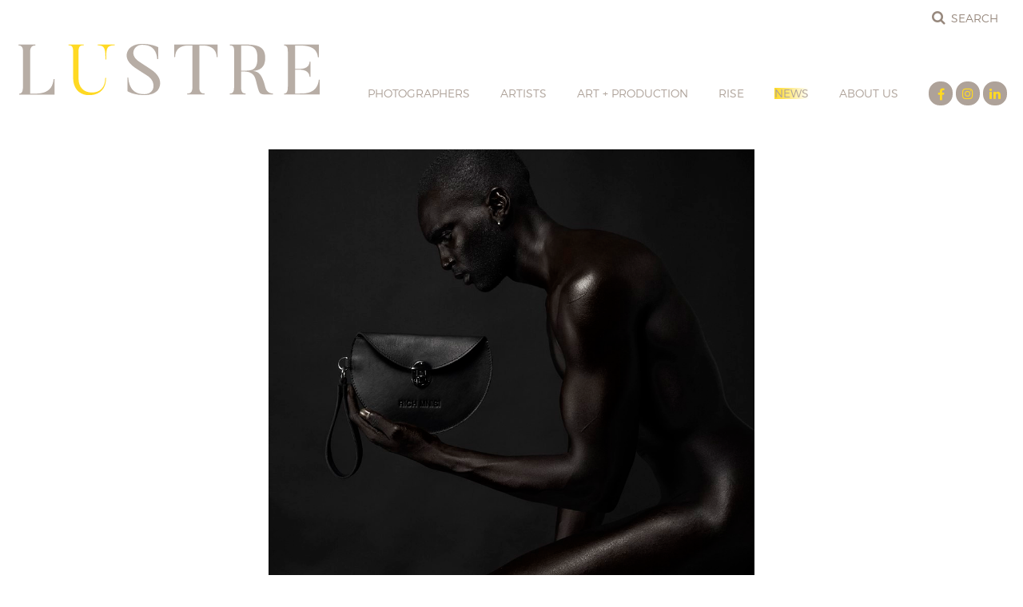

--- FILE ---
content_type: text/html; charset=utf-8
request_url: https://www.lustre.global/cape-town/news/5-6-2020/1596313/rich-mnisi-alkebulan-handbag-collection
body_size: 5620
content:

<!DOCTYPE html>
<html lang="en">
<head prefix="og:http://ogp.me/ns#">
    <meta charset="utf-8">
    <meta http-equiv="X-UA-Compatible" content="IE=edge">
    <meta name="viewport" content="width=device-width, initial-scale=1.0, maximum-scale=1.0, user-scalable=no">
    <meta name="SKYPE_TOOLBAR" content="SKYPE_TOOLBAR_PARSER_COMPATIBLE" />

    
    <title>Lustre is a bespoke Creative Management Agency in South Africa</title>
    <meta name="description" content="Lustre is a Creative Management Agency with highly focused representation and art production expertise within the fashion and advertising industry." />
    <meta name="keywords" content="Lustre, South Africa, International, Cape Town, bespoke artist management, bespoke creative management, bespoke talent management, international photographers, international artists, international creative, art production, collaborative production, creative network, photographic production, photographic producer, art producer, photographer, photography, photographic shoots, photoagency, Lustre, Lampost Lustre, South African photographer, South African Photography, International Photographer, International Photography, talent management, artist management, creative management, production designer, international production designer, Art Director, International Art Director, Creative Director, Art Producer, Photo Producer, creative representation, portfolios, agent, beauty, beauty photography, fashion photography, fashion, portrait, advertising, print advertising, editorial, magazine, South African Influencer, trend speaker, keynote speaker, brand ambassador, South African talent,  International talent, Internationally renowned, emerging talent, documentary, travel, landscape, style, international Stills Production, International Photographers, art department, behind the scenes, lifestyle photography, Chantel Green, Jodie Ennik, Alexa Singer, Daryl McGregor, Kassie Naidoo, Kevin Mackintosh, Sacha Waldman, Tyler Gourley" />


    <meta property="og:locale" content="en_US" />
    <meta property="og:type" content="website" />
    
    <meta property="og:title" content="Rich Mnisi Alkebulan Handbag Collection " />
    <meta property="og:description" content="Photographed by Aart Verrips" />
        <meta property="og:image" content="https://s3.eu-west-1.amazonaws.com/content.portfoliopad.com/images/10061/1596313/Large/004.jpg?AWSAccessKeyId=AKIAIPCIAYUDUZO2YWDQ&amp;Expires=1771234612&amp;Signature=e9482%2B5MmHo84%2BntSGhJ9fqlXLg%3D">

    <meta property="og:url" content="https://www.lustre.global/cape-town/news/5-6-2020/1596313/rich-mnisi-alkebulan-handbag-collection" />
    <meta property="og:site_name" content="Lustre">

    <link rel="apple-touch-icon" sizes="57x57" href="https://www.lustre.global/assets/icons/cape-town/apple-icon-57x57.png">
    <link rel="apple-touch-icon" sizes="60x60" href="https://www.lustre.global/assets/icons/cape-town/apple-icon-60x60.png">
    <link rel="apple-touch-icon" sizes="72x72" href="https://www.lustre.global/assets/icons/cape-town/apple-icon-72x72.png">
    <link rel="apple-touch-icon" sizes="76x76" href="https://www.lustre.global/assets/icons/cape-town/apple-icon-76x76.png">
    <link rel="apple-touch-icon" sizes="114x114" href="https://www.lustre.global/assets/icons/cape-town/apple-icon-114x114.png">
    <link rel="apple-touch-icon" sizes="120x120" href="https://www.lustre.global/assets/icons/cape-town/apple-icon-120x120.png">
    <link rel="apple-touch-icon" sizes="144x144" href="https://www.lustre.global/assets/icons/cape-town/apple-icon-144x144.png">
    <link rel="apple-touch-icon" sizes="152x152" href="https://www.lustre.global/assets/icons/cape-town/apple-icon-152x152.png">
    <link rel="apple-touch-icon" sizes="180x180" href="https://www.lustre.global/assets/icons/cape-town/apple-icon-180x180.png">
    <link rel="icon" type="image/png" sizes="192x192" href="https://www.lustre.global/assets/icons/cape-town/android-icon-192x192.png">
    <link rel="icon" type="image/png" sizes="32x32" href="https://www.lustre.global/assets/icons/cape-town/favicon-32x32.png">
    <link rel="icon" type="image/png" sizes="96x96" href="https://www.lustre.global/assets/icons/cape-town/favicon-96x96.png">
    <link rel="icon" type="image/png" sizes="16x16" href="https://www.lustre.global/assets/icons/cape-town/favicon-16x16.png">
    <link rel="manifest" href="https://www.lustre.global/assets/icons/cape-town/manifest.json">
    <link rel="shortcut icon" href="https://www.lustre.global/assets/icons/cape-town/favicon.ico" type="image/x-icon">
    <link rel="icon" href="https://www.lustre.global/assets/icons/cape-town/favicon.ico" type="image/x-icon">
    <meta name="msapplication-TileColor" content="#ffffff">
    <meta name="msapplication-TileImage" content="https://www.lustre.global/assets/icons/cape-town/ms-icon-144x144.png">
    <meta name="theme-color" content="#ffffff">
    <meta name="application-name" content="Lustre">

    <meta name="geo.region" content="ZA" />
    <meta name="geo.placename" content="Randburg" />
    <meta name="geo.position" content="-26.102928;27.956854" />
    <meta name="ICBM" content="-26.102928, 27.956854" />
        <link rel="stylesheet" type="text/css" href="/assets/css/main.min.css?v=2.1.1" />
    
    <link href="/assets/css/vendor/flowplayer/functional.css" rel="stylesheet"/>
    
    <style type="text/css">

        .width-50 {
            width: 100%;
        }

        @media screen and (min-width: 768px) {
            .width-50 {
                width: 40%;
            }
        }

        @media screen and (min-width: 1024px) {
            .width-50 {
                width: 50%;
            }
        }

        .portfolio-images-mobile {
            display: flex;
            flex-direction: column;
            align-items: center;
            flex-wrap: wrap;
        }

    </style>

    

<!-- Google Tag Manager --><noscript>
        <iframe src="//www.googletagmanager.com/ns.html?id=GTM-T87GHK" height="0" width="0" style="display:none;visibility:hidden"></iframe>
    </noscript><script>
        (function (w, d, s, l, i) {
            w[l] = w[l] || []; w[l].push(
                { 'gtm.start': new Date().getTime(), event: 'gtm.js' }
            ); var f = d.getElementsByTagName(s)[0],
                j = d.createElement(s), dl = l != 'dataLayer' ? '&l=' + l : ''; j.async = true; j.src =
                    '//www.googletagmanager.com/gtm.js?id=' + i + dl; f.parentNode.insertBefore(j, f);
        })(window, document, 'script', 'dataLayer', 'GTM-T87GHK');
    </script><!-- End Google Tag Manager -->
    <!-- Google tag (gtag.js) --><script async src="https://www.googletagmanager.com/gtag/js?id=G-YCGRE2LHK7"></script><script>
        window.dataLayer = window.dataLayer || [];
        function gtag() { dataLayer.push(arguments); }
        gtag('js', new Date());

        gtag('config', 'G-YCGRE2LHK7');
    </script>


</head>
<body id="body" data-base-url="https://www.lustre.global" data-page="newsarticle" data-city="cape-town" data-portfolio="featured" data-has-showreel="" data-has-filters="0" data-scroll-color="#aea299">
    <div class="body">

        
        <div class="menu-button">
            <span class="bar"></span>
            <span class="bar"></span>
            <span class="bar"></span>
        </div>
        <div class="main-navigation-mobile">
            <div class="menu-scroll">
                
<div class="search-box search-hide" id="searchBoxMobile" data-url="https://www.lustre.global/search/cape-town/featured" data-width="240" data-no-results="No artists found">
    <a href="https://www.lustre.global/search/cape-town/featured" title="Search" class="search-icon"><i class="fa fa-search"></i></a><div class="search-fields-box">
        <div class="search-fields">
            <input type="search" id="modelSearchMobile" name="modelSearch" placeholder="Search" value="" class="upper search-input-master" autocomplete="off" />
            <input type="search" id="modelSearchGhostMobile" name="modelSearchGhost" value="" class="upper search-input-ghost" autocomplete="off" />
        </div>
        <div class="search-items-scroll-box">
            <div class="search-items-scroll" id="searchScrollMobile">
                <div class="search-items" id="searchItemsMobile"></div>
            </div>
        </div>
    </div>
</div>
                
<ul id="site-nav" class="">
        <li><a href="/cape-town/photographers" title="Photographers" class="">Photographers</a></li>
        <li><a href="/cape-town/artists" title="Lustre Artists" class="">Artists</a></li>
        <li><a href="/cape-town/art-production" title="Lustre Art + Production" class="">Art + Production</a></li>
        <li><a href="/cape-town/rise" title="Lustre Rise" class="">Rise</a></li>
        <li><a href="/cape-town/news" title="Lustre News" class="active">News</a></li>
        <li><a href="/cape-town/about" title="About Lustre" class="">About Us</a></li>
    


    <li class="nav-social">
        <a href="https://www.facebook.com/lampostlustre" target="_blank" title="Like us on Facebook"><i class="fa fa-facebook-f"></i></a>
        <a href="https://www.instagram.com/lampostlustre" target="_blank" title="Follow us on Instagram"><i class="fa fa-instagram"></i></a>
        <a href="https://www.linkedin.com/in/lustre-global-433440138/" target="_blank" title="Follow us on LinkedIn"><i class="fa fa-linkedin"></i></a>
    </li>
    
</ul>
            </div>
        </div>
        
        <header id="header">
            <nav id="nav" role="navigation">
                <div class="logo">
                    <a href="/?city=cape-town" title="Return to Lustre">
                        <img loading="lazy" src="/assets/img/cape-town/logo.svg" alt="Logo image for Lustre" />
                    </a>
                </div>
                
<div class="search-box search-hide" id="searchBoxDesktop" data-url="https://www.lustre.global/search/cape-town/featured" data-width="240" data-no-results="No artists found">
    <a href="https://www.lustre.global/search/cape-town/featured" title="Search" class="search-icon"><i class="fa fa-search"></i></a><div class="search-fields-box">
        <div class="search-fields">
            <input type="search" id="modelSearchDesktop" name="modelSearch" placeholder="Search" value="" class="upper search-input-master" autocomplete="off" />
            <input type="search" id="modelSearchGhostDesktop" name="modelSearchGhost" value="" class="upper search-input-ghost" autocomplete="off" />
        </div>
        <div class="search-items-scroll-box">
            <div class="search-items-scroll" id="searchScrollDesktop">
                <div class="search-items" id="searchItemsDesktop"></div>
            </div>
        </div>
    </div>
</div>
                <div class="main-navigation">
                    
<ul id="site-nav" class="">
        <li><a href="/cape-town/photographers" title="Photographers" class="">Photographers</a></li>
        <li><a href="/cape-town/artists" title="Lustre Artists" class="">Artists</a></li>
        <li><a href="/cape-town/art-production" title="Lustre Art + Production" class="">Art + Production</a></li>
        <li><a href="/cape-town/rise" title="Lustre Rise" class="">Rise</a></li>
        <li><a href="/cape-town/news" title="Lustre News" class="active">News</a></li>
        <li><a href="/cape-town/about" title="About Lustre" class="">About Us</a></li>
    


    <li class="nav-social">
        <a href="https://www.facebook.com/lampostlustre" target="_blank" title="Like us on Facebook"><i class="fa fa-facebook-f"></i></a>
        <a href="https://www.instagram.com/lampostlustre" target="_blank" title="Follow us on Instagram"><i class="fa fa-instagram"></i></a>
        <a href="https://www.linkedin.com/in/lustre-global-433440138/" target="_blank" title="Follow us on LinkedIn"><i class="fa fa-linkedin"></i></a>
    </li>
    
</ul>
                </div>
                
            </nav>
        </header>

        



        
        <main id="main">
            

<div id="newsarticle">
        <section id="model" class="portfolio-section">
                <!-- IMAGES -->
                <div class="portfolio-images-mobile">
                    <div class="width-50">
                                <a href="https://s3.eu-west-1.amazonaws.com/content.portfoliopad.com/images/10061/1596313/Xlarge/004.jpg?X-Amz-Expires=36000&amp;X-Amz-Algorithm=AWS4-HMAC-SHA256&amp;X-Amz-Credential=AKIAIPCIAYUDUZO2YWDQ/20260202/eu-west-1/s3/aws4_request&amp;X-Amz-Date=20260202T093651Z&amp;X-Amz-SignedHeaders=host&amp;X-Amz-Signature=53e48b93a63206b1dd1d99bbf80c19a4b4ab9fb7b43615373644a9441a4f83f1" class="portfolio-lightbox portfolio-image-mobile" rel="news-gallery-mobile">
                                    <div class="portfolio-standalone-image portfolio-image is-loaded">
                                        <img src="https://s3.eu-west-1.amazonaws.com/content.portfoliopad.com/images/10061/1596313/Xlarge/004.jpg?X-Amz-Expires=36000&amp;X-Amz-Algorithm=AWS4-HMAC-SHA256&amp;X-Amz-Credential=AKIAIPCIAYUDUZO2YWDQ/20260202/eu-west-1/s3/aws4_request&amp;X-Amz-Date=20260202T093651Z&amp;X-Amz-SignedHeaders=host&amp;X-Amz-Signature=53e48b93a63206b1dd1d99bbf80c19a4b4ab9fb7b43615373644a9441a4f83f1" data-original="https://s3.eu-west-1.amazonaws.com/content.portfoliopad.com/images/10061/1596313/Xlarge/004.jpg?X-Amz-Expires=36000&amp;X-Amz-Algorithm=AWS4-HMAC-SHA256&amp;X-Amz-Credential=AKIAIPCIAYUDUZO2YWDQ/20260202/eu-west-1/s3/aws4_request&amp;X-Amz-Date=20260202T093651Z&amp;X-Amz-SignedHeaders=host&amp;X-Amz-Signature=53e48b93a63206b1dd1d99bbf80c19a4b4ab9fb7b43615373644a9441a4f83f1" data-large="https://s3.eu-west-1.amazonaws.com/content.portfoliopad.com/images/10061/1596313/Xlarge/004.jpg?X-Amz-Expires=36000&amp;X-Amz-Algorithm=AWS4-HMAC-SHA256&amp;X-Amz-Credential=AKIAIPCIAYUDUZO2YWDQ/20260202/eu-west-1/s3/aws4_request&amp;X-Amz-Date=20260202T093651Z&amp;X-Amz-SignedHeaders=host&amp;X-Amz-Signature=53e48b93a63206b1dd1d99bbf80c19a4b4ab9fb7b43615373644a9441a4f83f1" alt="Lustre News" />
                                    </div>
                                </a>
                                <a href="https://s3.eu-west-1.amazonaws.com/content.portfoliopad.com/images/10061/1596313/Xlarge/001.jpg?X-Amz-Expires=36000&amp;X-Amz-Algorithm=AWS4-HMAC-SHA256&amp;X-Amz-Credential=AKIAIPCIAYUDUZO2YWDQ/20260202/eu-west-1/s3/aws4_request&amp;X-Amz-Date=20260202T093651Z&amp;X-Amz-SignedHeaders=host&amp;X-Amz-Signature=79772b1a973dfffd575d7503d91bffff63b155708b167cbcb108ac271f5dfb01" class="portfolio-lightbox portfolio-image-mobile" rel="news-gallery-mobile">
                                    <div class="portfolio-standalone-image portfolio-image is-loaded">
                                        <img src="https://s3.eu-west-1.amazonaws.com/content.portfoliopad.com/images/10061/1596313/Xlarge/001.jpg?X-Amz-Expires=36000&amp;X-Amz-Algorithm=AWS4-HMAC-SHA256&amp;X-Amz-Credential=AKIAIPCIAYUDUZO2YWDQ/20260202/eu-west-1/s3/aws4_request&amp;X-Amz-Date=20260202T093651Z&amp;X-Amz-SignedHeaders=host&amp;X-Amz-Signature=79772b1a973dfffd575d7503d91bffff63b155708b167cbcb108ac271f5dfb01" data-original="https://s3.eu-west-1.amazonaws.com/content.portfoliopad.com/images/10061/1596313/Xlarge/001.jpg?X-Amz-Expires=36000&amp;X-Amz-Algorithm=AWS4-HMAC-SHA256&amp;X-Amz-Credential=AKIAIPCIAYUDUZO2YWDQ/20260202/eu-west-1/s3/aws4_request&amp;X-Amz-Date=20260202T093651Z&amp;X-Amz-SignedHeaders=host&amp;X-Amz-Signature=79772b1a973dfffd575d7503d91bffff63b155708b167cbcb108ac271f5dfb01" data-large="https://s3.eu-west-1.amazonaws.com/content.portfoliopad.com/images/10061/1596313/Xlarge/001.jpg?X-Amz-Expires=36000&amp;X-Amz-Algorithm=AWS4-HMAC-SHA256&amp;X-Amz-Credential=AKIAIPCIAYUDUZO2YWDQ/20260202/eu-west-1/s3/aws4_request&amp;X-Amz-Date=20260202T093651Z&amp;X-Amz-SignedHeaders=host&amp;X-Amz-Signature=79772b1a973dfffd575d7503d91bffff63b155708b167cbcb108ac271f5dfb01" alt="Lustre News" />
                                    </div>
                                </a>
                                <a href="https://s3.eu-west-1.amazonaws.com/content.portfoliopad.com/images/10061/1596313/Xlarge/005.jpg?X-Amz-Expires=36000&amp;X-Amz-Algorithm=AWS4-HMAC-SHA256&amp;X-Amz-Credential=AKIAIPCIAYUDUZO2YWDQ/20260202/eu-west-1/s3/aws4_request&amp;X-Amz-Date=20260202T093651Z&amp;X-Amz-SignedHeaders=host&amp;X-Amz-Signature=4aeb4b5c8e59793610b8960fd0f6381fd7d989cf10116bace7b58d83504b08ed" class="portfolio-lightbox portfolio-image-mobile" rel="news-gallery-mobile">
                                    <div class="portfolio-standalone-image portfolio-image is-loaded">
                                        <img src="https://s3.eu-west-1.amazonaws.com/content.portfoliopad.com/images/10061/1596313/Xlarge/005.jpg?X-Amz-Expires=36000&amp;X-Amz-Algorithm=AWS4-HMAC-SHA256&amp;X-Amz-Credential=AKIAIPCIAYUDUZO2YWDQ/20260202/eu-west-1/s3/aws4_request&amp;X-Amz-Date=20260202T093651Z&amp;X-Amz-SignedHeaders=host&amp;X-Amz-Signature=4aeb4b5c8e59793610b8960fd0f6381fd7d989cf10116bace7b58d83504b08ed" data-original="https://s3.eu-west-1.amazonaws.com/content.portfoliopad.com/images/10061/1596313/Xlarge/005.jpg?X-Amz-Expires=36000&amp;X-Amz-Algorithm=AWS4-HMAC-SHA256&amp;X-Amz-Credential=AKIAIPCIAYUDUZO2YWDQ/20260202/eu-west-1/s3/aws4_request&amp;X-Amz-Date=20260202T093651Z&amp;X-Amz-SignedHeaders=host&amp;X-Amz-Signature=4aeb4b5c8e59793610b8960fd0f6381fd7d989cf10116bace7b58d83504b08ed" data-large="https://s3.eu-west-1.amazonaws.com/content.portfoliopad.com/images/10061/1596313/Xlarge/005.jpg?X-Amz-Expires=36000&amp;X-Amz-Algorithm=AWS4-HMAC-SHA256&amp;X-Amz-Credential=AKIAIPCIAYUDUZO2YWDQ/20260202/eu-west-1/s3/aws4_request&amp;X-Amz-Date=20260202T093651Z&amp;X-Amz-SignedHeaders=host&amp;X-Amz-Signature=4aeb4b5c8e59793610b8960fd0f6381fd7d989cf10116bace7b58d83504b08ed" alt="Lustre News" />
                                    </div>
                                </a>
                                <a href="https://s3.eu-west-1.amazonaws.com/content.portfoliopad.com/images/10061/1596313/Xlarge/002.jpg?X-Amz-Expires=36000&amp;X-Amz-Algorithm=AWS4-HMAC-SHA256&amp;X-Amz-Credential=AKIAIPCIAYUDUZO2YWDQ/20260202/eu-west-1/s3/aws4_request&amp;X-Amz-Date=20260202T093651Z&amp;X-Amz-SignedHeaders=host&amp;X-Amz-Signature=c23e80a79ddadb454062cb4fbe737c3579aef21494b646bd8ad5e0de5b4b62e6" class="portfolio-lightbox portfolio-image-mobile" rel="news-gallery-mobile">
                                    <div class="portfolio-standalone-image portfolio-image is-loaded">
                                        <img src="https://s3.eu-west-1.amazonaws.com/content.portfoliopad.com/images/10061/1596313/Xlarge/002.jpg?X-Amz-Expires=36000&amp;X-Amz-Algorithm=AWS4-HMAC-SHA256&amp;X-Amz-Credential=AKIAIPCIAYUDUZO2YWDQ/20260202/eu-west-1/s3/aws4_request&amp;X-Amz-Date=20260202T093651Z&amp;X-Amz-SignedHeaders=host&amp;X-Amz-Signature=c23e80a79ddadb454062cb4fbe737c3579aef21494b646bd8ad5e0de5b4b62e6" data-original="https://s3.eu-west-1.amazonaws.com/content.portfoliopad.com/images/10061/1596313/Xlarge/002.jpg?X-Amz-Expires=36000&amp;X-Amz-Algorithm=AWS4-HMAC-SHA256&amp;X-Amz-Credential=AKIAIPCIAYUDUZO2YWDQ/20260202/eu-west-1/s3/aws4_request&amp;X-Amz-Date=20260202T093651Z&amp;X-Amz-SignedHeaders=host&amp;X-Amz-Signature=c23e80a79ddadb454062cb4fbe737c3579aef21494b646bd8ad5e0de5b4b62e6" data-large="https://s3.eu-west-1.amazonaws.com/content.portfoliopad.com/images/10061/1596313/Xlarge/002.jpg?X-Amz-Expires=36000&amp;X-Amz-Algorithm=AWS4-HMAC-SHA256&amp;X-Amz-Credential=AKIAIPCIAYUDUZO2YWDQ/20260202/eu-west-1/s3/aws4_request&amp;X-Amz-Date=20260202T093651Z&amp;X-Amz-SignedHeaders=host&amp;X-Amz-Signature=c23e80a79ddadb454062cb4fbe737c3579aef21494b646bd8ad5e0de5b4b62e6" alt="Lustre News" />
                                    </div>
                                </a>
                                <a href="https://s3.eu-west-1.amazonaws.com/content.portfoliopad.com/images/10061/1596313/Xlarge/003.jpg?X-Amz-Expires=36000&amp;X-Amz-Algorithm=AWS4-HMAC-SHA256&amp;X-Amz-Credential=AKIAIPCIAYUDUZO2YWDQ/20260202/eu-west-1/s3/aws4_request&amp;X-Amz-Date=20260202T093651Z&amp;X-Amz-SignedHeaders=host&amp;X-Amz-Signature=b410291e749d3d6f110cc368e9aa83e5a0f0b1384571aa51d93d5b1d13c28b92" class="portfolio-lightbox portfolio-image-mobile" rel="news-gallery-mobile">
                                    <div class="portfolio-standalone-image portfolio-image is-loaded">
                                        <img src="https://s3.eu-west-1.amazonaws.com/content.portfoliopad.com/images/10061/1596313/Xlarge/003.jpg?X-Amz-Expires=36000&amp;X-Amz-Algorithm=AWS4-HMAC-SHA256&amp;X-Amz-Credential=AKIAIPCIAYUDUZO2YWDQ/20260202/eu-west-1/s3/aws4_request&amp;X-Amz-Date=20260202T093651Z&amp;X-Amz-SignedHeaders=host&amp;X-Amz-Signature=b410291e749d3d6f110cc368e9aa83e5a0f0b1384571aa51d93d5b1d13c28b92" data-original="https://s3.eu-west-1.amazonaws.com/content.portfoliopad.com/images/10061/1596313/Xlarge/003.jpg?X-Amz-Expires=36000&amp;X-Amz-Algorithm=AWS4-HMAC-SHA256&amp;X-Amz-Credential=AKIAIPCIAYUDUZO2YWDQ/20260202/eu-west-1/s3/aws4_request&amp;X-Amz-Date=20260202T093651Z&amp;X-Amz-SignedHeaders=host&amp;X-Amz-Signature=b410291e749d3d6f110cc368e9aa83e5a0f0b1384571aa51d93d5b1d13c28b92" data-large="https://s3.eu-west-1.amazonaws.com/content.portfoliopad.com/images/10061/1596313/Xlarge/003.jpg?X-Amz-Expires=36000&amp;X-Amz-Algorithm=AWS4-HMAC-SHA256&amp;X-Amz-Credential=AKIAIPCIAYUDUZO2YWDQ/20260202/eu-west-1/s3/aws4_request&amp;X-Amz-Date=20260202T093651Z&amp;X-Amz-SignedHeaders=host&amp;X-Amz-Signature=b410291e749d3d6f110cc368e9aa83e5a0f0b1384571aa51d93d5b1d13c28b92" alt="Lustre News" />
                                    </div>
                                </a>

                    </div>
                </div>
        </section>
        <section class="news-content">
            <p class="news-share-this">Share This</p>
            <!-- Go to www.addthis.com/dashboard to customize your tools -->
            <div class="addthis_inline_share_toolbox"></div>
            <p class="news-post-date">
                11/03/20
            </p>
            <h2>Rich Mnisi Alkebulan Handbag Collection </h2>
				<p class="news-text">Photographed by Aart Verrips</p>
     


                            <p class="news-artists-links">
                    <strong>Artists:</strong>&nbsp;<a href=/cape-town/news/1186915>Aart Verrips</a>
                </p>
                            <p class="news-previous news-nav">
                    <a href="/cape-town/news/3-11-2020/1605291/how-we-create-in-these-extraordinary-times">
                        <i class="fa fa-chevron-circle-left" aria-hidden="true"></i>
                    </a>
                    <a href="/cape-town/news/3-11-2020/1605291/how-we-create-in-these-extraordinary-times">previous post</a>
                </p>
                            <p class="news-next news-nav">
                    <a href="/cape-town/news/3-11-2020/1596315/beldona-ss2020-lingerie-campaign">next post</a>
                    <a href="/cape-town/news/3-11-2020/1596315/beldona-ss2020-lingerie-campaign">
                        <i class="fa fa-chevron-circle-right" aria-hidden="true"></i>
                    </a>
                </p>
        </section>
</div>

        </main>
        



        
        <footer id="footer">
            <div class="footer-section">
                    <span class="footer-ct"><span>A LAMPOST COMPANY</span><span class="footer-mainboard-ct-desktop">Site <a href="http://www.mainboard.com" target="_blank" title="Mainboard">powered by MAINBOARD</a></span></span>
                <span>All Content Copyright.  Lustre Global &copy; 2026 </span>
                <span class="text-upper"><a href="/cape-town/privacy-policy" title="Privacy Policy">Privacy Policy</a></span>
                <span class="text-upper">Email: <a href="mailto:chantel@lustre.global" title="Email Lustre">chantel@lustre.global</a></span>
                <span class="text-upper">Tel: <a href="tel:+27211804430" title="Phone Lustre">+27 21 180 4430</a></span>
                
                <span class="footer-mainboard-mobile"><a href="http://www.mainboard.com" target="_blank" title="Mainboard">Site powered by MAINBOARD</a></span>
            </div>
        </footer>
        
    </div>

        <!--[if lt IE 9]>
            <script type="text/javascript" src="/bundles/script-ie9?v=23" async></script>
        <![endif]-->
        <!--[if !(IE)|(gte IE 9)]><!-->
            <script type="text/javascript" src="/bundles/script?v=23" async></script>
        <!--<![endif]-->

    
    <!-- Go to www.addthis.com/dashboard to customize your tools -->
    <script type="text/javascript">
        if (window.location.hash) {
            window.location = window.location.href.substr(0, window.location.href.indexOf('#'));
        }
    </script>
    <script type="text/javascript" src="//s7.addthis.com/js/300/addthis_widget.js#pubid=ra-58983ae0c8da3b2f"></script>
    <script type="text/javascript">
        var addthis_config = addthis_config||{};
        addthis_config.data_track_addressbar = false;
        addthis_config.data_track_clickback = false;
    </script>


</body>
</html>


--- FILE ---
content_type: text/css
request_url: https://www.lustre.global/assets/css/main.min.css?v=2.1.1
body_size: 34040
content:
@charset "UTF-8";
/*! normalize.css v3.0.2 | MIT License | git.io/normalize */
html{font-family:sans-serif;-ms-text-size-adjust:100%;-webkit-text-size-adjust:100%;}body{margin:0;}article,aside,details,figcaption,figure,footer,header,hgroup,main,menu,nav,section,summary{display:block;}audio,canvas,progress,video{display:inline-block;vertical-align:baseline;}audio:not([controls]){display:none;height:0;}[hidden],template{display:none;}a{background-color:transparent;}a:active,a:hover{outline:0;}abbr[title]{border-bottom:1px dotted;}b,strong{font-weight:700;}dfn{font-style:italic;}h1{font-size:2em;margin:.67em 0;}mark{background:#ff0;color:#000;}small{font-size:80%;}sub,sup{font-size:75%;line-height:0;position:relative;vertical-align:baseline;}sup{top:-.5em;}sub{bottom:-.25em;}img{border:0;}svg:not(:root){overflow:hidden;}figure{margin:1em 40px;}hr{-moz-box-sizing:content-box;box-sizing:content-box;height:0;}pre{overflow:auto;}code,kbd,pre,samp{font-family:monospace,monospace;font-size:1em;}button,input,optgroup,select,textarea{color:inherit;font:inherit;margin:0;}button{overflow:visible;}button,select{text-transform:none;}button,html input[type=button],input[type=reset],input[type=submit]{-webkit-appearance:button;cursor:pointer;}button[disabled],html input[disabled]{cursor:default;}button::-moz-focus-inner,input::-moz-focus-inner{border:0;padding:0;}input{line-height:normal;}input[type=checkbox],input[type=radio]{box-sizing:border-box;padding:0;}input[type=number]::-webkit-inner-spin-button,input[type=number]::-webkit-outer-spin-button{height:auto;}input[type=search]{-webkit-appearance:textfield;-moz-box-sizing:content-box;-webkit-box-sizing:content-box;box-sizing:content-box;}input[type=search]::-webkit-search-cancel-button,input[type=search]::-webkit-search-decoration{-webkit-appearance:none;}fieldset{border:1px solid #c0c0c0;margin:0 2px;padding:.35em .625em .75em;}legend{border:0;padding:0;}textarea{overflow:auto;}optgroup{font-weight:700;}table{border-collapse:collapse;border-spacing:0;}td,th{padding:0;}@keyframes fadein{from{opacity:0;}to{opacity:1;}}@-moz-keyframes fadein{from{opacity:0;}to{opacity:1;}}@-webkit-keyframes fadein{from{opacity:0;}to{opacity:1;}}@-ms-keyframes fadein{from{opacity:0;}to{opacity:1;}}@-o-keyframes fadein{from{opacity:0;}to{opacity:1;}}.scroll-wrapper{overflow:hidden!important;padding:0!important;position:relative;}.scroll-wrapper>.scroll-content{border:0!important;box-sizing:content-box!important;height:auto;left:0;margin:0;max-height:none;max-width:none!important;overflow:scroll!important;padding:0;position:relative!important;top:0;width:auto!important;}.scroll-wrapper>.scroll-content::-webkit-scrollbar{height:0;width:0;}.scroll-wrapper.scroll--rtl{direction:rtl;}.scroll-element{box-sizing:content-box;display:none;}.scroll-element div{box-sizing:content-box;}.scroll-element .scroll-bar,.scroll-element .scroll-arrow{cursor:default;}.scroll-element.scroll-x.scroll-scrollx_visible,.scroll-element.scroll-y.scroll-scrolly_visible{display:block;}.scroll-textarea{border:1px solid #ccc;border-top-color:#999;}.scroll-textarea>.scroll-content{overflow:hidden!important;}.scroll-textarea>.scroll-content>textarea{border:0!important;box-sizing:border-box;height:100%!important;margin:0;max-height:none!important;max-width:none!important;overflow:scroll!important;outline:0;padding:2px;position:relative!important;top:0;width:100%!important;}.scroll-textarea>.scroll-content>textarea::-webkit-scrollbar{height:0;width:0;}.scrollbar-inner>.scroll-element,.scrollbar-inner>.scroll-element div{border:0;margin:0;padding:0;position:absolute;z-index:10;}.scrollbar-inner>.scroll-element div{display:block;height:100%;left:0;top:0;width:100%;}.scrollbar-inner>.scroll-element.scroll-x{bottom:2px;height:8px;left:0;width:100%;}.scrollbar-inner>.scroll-element.scroll-y{height:100%;right:2px;top:0;width:8px;}.scrollbar-inner>.scroll-element .scroll-element_outer{overflow:hidden;}.scrollbar-inner>.scroll-element .scroll-element_outer,.scrollbar-inner>.scroll-element .scroll-element_track,.scrollbar-inner>.scroll-element .scroll-bar{-webkit-border-radius:8px;-moz-border-radius:8px;border-radius:8px;}.scrollbar-inner>.scroll-element .scroll-element_track,.scrollbar-inner>.scroll-element .scroll-bar{-ms-filter:"progid:DXImageTransform.Microsoft.Alpha(Opacity=40)";filter:alpha(opacity=40);opacity:.4;}.scrollbar-inner>.scroll-element .scroll-element_track{background-color:#e0e0e0;}.scrollbar-inner>.scroll-element .scroll-bar{background-color:#c2c2c2;}.scrollbar-inner>.scroll-element:hover .scroll-bar{background-color:#919191;}.scrollbar-inner>.scroll-element.scroll-draggable .scroll-bar{background-color:#919191;}.scrollbar-inner>.scroll-element.scroll-x.scroll-scrolly_visible .scroll-element_track{left:-12px;}.scrollbar-inner>.scroll-element.scroll-y.scroll-scrollx_visible .scroll-element_track{top:-12px;}.scrollbar-inner>.scroll-element.scroll-x.scroll-scrolly_visible .scroll-element_size{left:-12px;}.scrollbar-inner>.scroll-element.scroll-y.scroll-scrollx_visible .scroll-element_size{top:-12px;}.scrollbar-outer>.scroll-element,.scrollbar-outer>.scroll-element div{border:0;margin:0;padding:0;position:absolute;z-index:10;}.scrollbar-outer>.scroll-element{background-color:#fff;}.scrollbar-outer>.scroll-element div{display:block;height:100%;left:0;top:0;width:100%;}.scrollbar-outer>.scroll-element.scroll-x{bottom:0;height:12px;left:0;width:100%;}.scrollbar-outer>.scroll-element.scroll-y{height:100%;right:0;top:0;width:12px;}.scrollbar-outer>.scroll-element.scroll-x .scroll-element_outer{height:8px;top:2px;}.scrollbar-outer>.scroll-element.scroll-y .scroll-element_outer{left:2px;width:8px;}.scrollbar-outer>.scroll-element .scroll-element_outer{overflow:hidden;}.scrollbar-outer>.scroll-element .scroll-element_track{background-color:#eee;}.scrollbar-outer>.scroll-element .scroll-element_outer,.scrollbar-outer>.scroll-element .scroll-element_track,.scrollbar-outer>.scroll-element .scroll-bar{-webkit-border-radius:8px;-moz-border-radius:8px;border-radius:8px;}.scrollbar-outer>.scroll-element .scroll-bar{background-color:#d9d9d9;}.scrollbar-outer>.scroll-element .scroll-bar:hover{background-color:#c2c2c2;}.scrollbar-outer>.scroll-element.scroll-draggable .scroll-bar{background-color:#919191;}.scrollbar-outer>.scroll-content.scroll-scrolly_visible{left:-12px;margin-left:12px;}.scrollbar-outer>.scroll-content.scroll-scrollx_visible{top:-12px;margin-top:12px;}.scrollbar-outer>.scroll-element.scroll-x .scroll-bar{min-width:10px;}.scrollbar-outer>.scroll-element.scroll-y .scroll-bar{min-height:10px;}.scrollbar-outer>.scroll-element.scroll-x.scroll-scrolly_visible .scroll-element_track{left:-14px;}.scrollbar-outer>.scroll-element.scroll-y.scroll-scrollx_visible .scroll-element_track{top:-14px;}.scrollbar-outer>.scroll-element.scroll-x.scroll-scrolly_visible .scroll-element_size{left:-14px;}.scrollbar-outer>.scroll-element.scroll-y.scroll-scrollx_visible .scroll-element_size{top:-14px;}.scrollbar-macosx>.scroll-element,.scrollbar-macosx>.scroll-element div{background:none;border:0;margin:0;padding:0;position:absolute;z-index:10;}.scrollbar-macosx>.scroll-element div{display:block;height:100%;left:0;top:0;width:100%;}.scrollbar-macosx>.scroll-element .scroll-element_track{display:none;}.scrollbar-macosx>.scroll-element .scroll-bar{background-color:#6c6e71;display:block;-ms-filter:"progid:DXImageTransform.Microsoft.Alpha(Opacity=0)";filter:alpha(opacity=0);opacity:0;-webkit-border-radius:7px;-moz-border-radius:7px;border-radius:7px;-webkit-transition:opacity .2s linear;-moz-transition:opacity .2s linear;-o-transition:opacity .2s linear;-ms-transition:opacity .2s linear;transition:opacity .2s linear;}.scrollbar-macosx:hover>.scroll-element .scroll-bar,.scrollbar-macosx>.scroll-element.scroll-draggable .scroll-bar{-ms-filter:"progid:DXImageTransform.Microsoft.Alpha(Opacity=70)";filter:alpha(opacity=70);opacity:.7;}.scrollbar-macosx>.scroll-element.scroll-x{bottom:0;height:0;left:0;min-width:100%;overflow:visible;width:100%;}.scrollbar-macosx>.scroll-element.scroll-y{height:100%;min-height:100%;right:0;top:0;width:0;}.scrollbar-macosx>.scroll-element.scroll-x .scroll-bar{height:7px;min-width:10px;top:-9px;}.scrollbar-macosx>.scroll-element.scroll-y .scroll-bar{left:-9px;min-height:10px;width:7px;}.scrollbar-macosx>.scroll-element.scroll-x .scroll-element_outer{left:2px;}.scrollbar-macosx>.scroll-element.scroll-x .scroll-element_size{left:-4px;}.scrollbar-macosx>.scroll-element.scroll-y .scroll-element_outer{top:2px;}.scrollbar-macosx>.scroll-element.scroll-y .scroll-element_size{top:-4px;}.scrollbar-macosx>.scroll-element.scroll-x.scroll-scrolly_visible .scroll-element_size{left:-11px;}.scrollbar-macosx>.scroll-element.scroll-y.scroll-scrollx_visible .scroll-element_size{top:-11px;}.scrollbar-light>.scroll-element,.scrollbar-light>.scroll-element div{border:0;margin:0;overflow:hidden;padding:0;position:absolute;z-index:10;}.scrollbar-light>.scroll-element{background-color:#fff;}.scrollbar-light>.scroll-element div{display:block;height:100%;left:0;top:0;width:100%;}.scrollbar-light>.scroll-element .scroll-element_outer{-webkit-border-radius:10px;-moz-border-radius:10px;border-radius:10px;}.scrollbar-light>.scroll-element .scroll-element_size{background:#dbdbdb;background:url("[data-uri]");background:-moz-linear-gradient(left,#dbdbdb 0%,#e8e8e8 100%);background:-webkit-gradient(linear,left top,right top,color-stop(0%,#dbdbdb),color-stop(100%,#e8e8e8));background:-webkit-linear-gradient(left,#dbdbdb 0%,#e8e8e8 100%);background:-o-linear-gradient(left,#dbdbdb 0%,#e8e8e8 100%);background:-ms-linear-gradient(left,#dbdbdb 0%,#e8e8e8 100%);background:linear-gradient(to right,#dbdbdb 0%,#e8e8e8 100%);-webkit-border-radius:10px;-moz-border-radius:10px;border-radius:10px;}.scrollbar-light>.scroll-element.scroll-x{bottom:0;height:17px;left:0;min-width:100%;width:100%;}.scrollbar-light>.scroll-element.scroll-y{height:100%;min-height:100%;right:0;top:0;width:17px;}.scrollbar-light>.scroll-element .scroll-bar{background:#fefefe;background:url("[data-uri]");background:-moz-linear-gradient(left,#fefefe 0%,#f5f5f5 100%);background:-webkit-gradient(linear,left top,right top,color-stop(0%,#fefefe),color-stop(100%,#f5f5f5));background:-webkit-linear-gradient(left,#fefefe 0%,#f5f5f5 100%);background:-o-linear-gradient(left,#fefefe 0%,#f5f5f5 100%);background:-ms-linear-gradient(left,#fefefe 0%,#f5f5f5 100%);background:linear-gradient(to right,#fefefe 0%,#f5f5f5 100%);border:1px solid #dbdbdb;-webkit-border-radius:10px;-moz-border-radius:10px;border-radius:10px;}.scrollbar-light>.scroll-content.scroll-scrolly_visible{left:-17px;margin-left:17px;}.scrollbar-light>.scroll-content.scroll-scrollx_visible{top:-17px;margin-top:17px;}.scrollbar-light>.scroll-element.scroll-x .scroll-bar{height:10px;min-width:10px;top:0;}.scrollbar-light>.scroll-element.scroll-y .scroll-bar{left:0;min-height:10px;width:10px;}.scrollbar-light>.scroll-element.scroll-x .scroll-element_outer{height:12px;left:2px;top:2px;}.scrollbar-light>.scroll-element.scroll-x .scroll-element_size{left:-4px;}.scrollbar-light>.scroll-element.scroll-y .scroll-element_outer{left:2px;top:2px;width:12px;}.scrollbar-light>.scroll-element.scroll-y .scroll-element_size{top:-4px;}.scrollbar-light>.scroll-element.scroll-x.scroll-scrolly_visible .scroll-element_size{left:-19px;}.scrollbar-light>.scroll-element.scroll-y.scroll-scrollx_visible .scroll-element_size{top:-19px;}.scrollbar-light>.scroll-element.scroll-x.scroll-scrolly_visible .scroll-element_track{left:-19px;}.scrollbar-light>.scroll-element.scroll-y.scroll-scrollx_visible .scroll-element_track{top:-19px;}.scrollbar-rail>.scroll-element,.scrollbar-rail>.scroll-element div{border:0;margin:0;overflow:hidden;padding:0;position:absolute;z-index:10;}.scrollbar-rail>.scroll-element{background-color:#fff;}.scrollbar-rail>.scroll-element div{display:block;height:100%;left:0;top:0;width:100%;}.scrollbar-rail>.scroll-element .scroll-element_size{background-color:#999;background-color:rgba(0,0,0,.3);}.scrollbar-rail>.scroll-element .scroll-element_outer:hover .scroll-element_size{background-color:#666;background-color:rgba(0,0,0,.5);}.scrollbar-rail>.scroll-element.scroll-x{bottom:0;height:12px;left:0;min-width:100%;padding:3px 0 2px;width:100%;}.scrollbar-rail>.scroll-element.scroll-y{height:100%;min-height:100%;padding:0 2px 0 3px;right:0;top:0;width:12px;}.scrollbar-rail>.scroll-element .scroll-bar{background-color:#d0b9a0;-webkit-border-radius:2px;-moz-border-radius:2px;border-radius:2px;box-shadow:1px 1px 3px rgba(0,0,0,.5);}.scrollbar-rail>.scroll-element .scroll-element_outer:hover .scroll-bar{box-shadow:1px 1px 3px rgba(0,0,0,.6);}.scrollbar-rail>.scroll-content.scroll-scrolly_visible{left:-17px;margin-left:17px;}.scrollbar-rail>.scroll-content.scroll-scrollx_visible{margin-top:17px;top:-17px;}.scrollbar-rail>.scroll-element.scroll-x .scroll-bar{height:10px;min-width:10px;top:1px;}.scrollbar-rail>.scroll-element.scroll-y .scroll-bar{left:1px;min-height:10px;width:10px;}.scrollbar-rail>.scroll-element.scroll-x .scroll-element_outer{height:15px;left:5px;}.scrollbar-rail>.scroll-element.scroll-x .scroll-element_size{height:2px;left:-10px;top:5px;}.scrollbar-rail>.scroll-element.scroll-y .scroll-element_outer{top:5px;width:15px;}.scrollbar-rail>.scroll-element.scroll-y .scroll-element_size{left:5px;top:-10px;width:2px;}.scrollbar-rail>.scroll-element.scroll-x.scroll-scrolly_visible .scroll-element_size{left:-25px;}.scrollbar-rail>.scroll-element.scroll-y.scroll-scrollx_visible .scroll-element_size{top:-25px;}.scrollbar-rail>.scroll-element.scroll-x.scroll-scrolly_visible .scroll-element_track{left:-25px;}.scrollbar-rail>.scroll-element.scroll-y.scroll-scrollx_visible .scroll-element_track{top:-25px;}.scrollbar-dynamic>.scroll-element,.scrollbar-dynamic>.scroll-element div{background:none;border:0;margin:0;padding:0;position:absolute;z-index:10;}.scrollbar-dynamic>.scroll-element div{display:block;height:100%;left:0;top:0;width:100%;}.scrollbar-dynamic>.scroll-element.scroll-x{bottom:2px;height:7px;left:0;min-width:100%;width:100%;}.scrollbar-dynamic>.scroll-element.scroll-y{height:100%;min-height:100%;right:2px;top:0;width:7px;}.scrollbar-dynamic>.scroll-element .scroll-element_outer{opacity:.3;-webkit-border-radius:12px;-moz-border-radius:12px;border-radius:12px;}.scrollbar-dynamic>.scroll-element .scroll-element_size{background-color:#ccc;opacity:0;-webkit-border-radius:12px;-moz-border-radius:12px;border-radius:12px;-webkit-transition:opacity .2s;-moz-transition:opacity .2s;-o-transition:opacity .2s;-ms-transition:opacity .2s;transition:opacity .2s;}.scrollbar-dynamic>.scroll-element .scroll-bar{background-color:#6c6e71;-webkit-border-radius:7px;-moz-border-radius:7px;border-radius:7px;}.scrollbar-dynamic>.scroll-element.scroll-x .scroll-bar{bottom:0;height:7px;min-width:24px;top:auto;}.scrollbar-dynamic>.scroll-element.scroll-y .scroll-bar{left:auto;min-height:24px;right:0;width:7px;}.scrollbar-dynamic>.scroll-element.scroll-x .scroll-element_outer{bottom:0;top:auto;left:2px;-webkit-transition:height .2s;-moz-transition:height .2s;-o-transition:height .2s;-ms-transition:height .2s;transition:height .2s;}.scrollbar-dynamic>.scroll-element.scroll-y .scroll-element_outer{left:auto;right:0;top:2px;-webkit-transition:width .2s;-moz-transition:width .2s;-o-transition:width .2s;-ms-transition:width .2s;transition:width .2s;}.scrollbar-dynamic>.scroll-element.scroll-x .scroll-element_size{left:-4px;}.scrollbar-dynamic>.scroll-element.scroll-y .scroll-element_size{top:-4px;}.scrollbar-dynamic>.scroll-element.scroll-x.scroll-scrolly_visible .scroll-element_size{left:-11px;}.scrollbar-dynamic>.scroll-element.scroll-y.scroll-scrollx_visible .scroll-element_size{top:-11px;}.scrollbar-dynamic>.scroll-element:hover .scroll-element_outer,.scrollbar-dynamic>.scroll-element.scroll-draggable .scroll-element_outer{overflow:hidden;-ms-filter:"progid:DXImageTransform.Microsoft.Alpha(Opacity=70)";filter:alpha(opacity=70);opacity:.7;}.scrollbar-dynamic>.scroll-element:hover .scroll-element_outer .scroll-element_size,.scrollbar-dynamic>.scroll-element.scroll-draggable .scroll-element_outer .scroll-element_size{opacity:1;}.scrollbar-dynamic>.scroll-element:hover .scroll-element_outer .scroll-bar,.scrollbar-dynamic>.scroll-element.scroll-draggable .scroll-element_outer .scroll-bar{height:100%;width:100%;-webkit-border-radius:12px;-moz-border-radius:12px;border-radius:12px;}.scrollbar-dynamic>.scroll-element.scroll-x:hover .scroll-element_outer,.scrollbar-dynamic>.scroll-element.scroll-x.scroll-draggable .scroll-element_outer{height:20px;min-height:7px;}.scrollbar-dynamic>.scroll-element.scroll-y:hover .scroll-element_outer,.scrollbar-dynamic>.scroll-element.scroll-y.scroll-draggable .scroll-element_outer{min-width:7px;width:20px;}.scrollbar-chrome>.scroll-element,.scrollbar-chrome>.scroll-element div{border:0;margin:0;overflow:hidden;padding:0;position:absolute;z-index:10;}.scrollbar-chrome>.scroll-element{background-color:#fff;}.scrollbar-chrome>.scroll-element div{display:block;height:100%;left:0;top:0;width:100%;}.scrollbar-chrome>.scroll-element .scroll-element_track{background:#f1f1f1;border:1px solid #dbdbdb;}.scrollbar-chrome>.scroll-element.scroll-x{bottom:0;height:16px;left:0;min-width:100%;width:100%;}.scrollbar-chrome>.scroll-element.scroll-y{height:100%;min-height:100%;right:0;top:0;width:16px;}.scrollbar-chrome>.scroll-element .scroll-bar{background-color:#d9d9d9;border:1px solid #bdbdbd;cursor:default;-webkit-border-radius:2px;-moz-border-radius:2px;border-radius:2px;}.scrollbar-chrome>.scroll-element .scroll-bar:hover{background-color:#c2c2c2;border-color:#a9a9a9;}.scrollbar-chrome>.scroll-element.scroll-draggable .scroll-bar{background-color:#919191;border-color:#7e7e7e;}.scrollbar-chrome>.scroll-content.scroll-scrolly_visible{left:-16px;margin-left:16px;}.scrollbar-chrome>.scroll-content.scroll-scrollx_visible{top:-16px;margin-top:16px;}.scrollbar-chrome>.scroll-element.scroll-x .scroll-bar{height:8px;min-width:10px;top:3px;}.scrollbar-chrome>.scroll-element.scroll-y .scroll-bar{left:3px;min-height:10px;width:8px;}.scrollbar-chrome>.scroll-element.scroll-x .scroll-element_outer{border-left:1px solid #dbdbdb;}.scrollbar-chrome>.scroll-element.scroll-x .scroll-element_track{height:14px;left:-3px;}.scrollbar-chrome>.scroll-element.scroll-x .scroll-element_size{height:14px;left:-4px;}.scrollbar-chrome>.scroll-element.scroll-y .scroll-element_outer{border-top:1px solid #dbdbdb;}.scrollbar-chrome>.scroll-element.scroll-y .scroll-element_track{top:-3px;width:14px;}.scrollbar-chrome>.scroll-element.scroll-y .scroll-element_size{top:-4px;width:14px;}.scrollbar-chrome>.scroll-element.scroll-x.scroll-scrolly_visible .scroll-element_size{left:-19px;}.scrollbar-chrome>.scroll-element.scroll-y.scroll-scrollx_visible .scroll-element_size{top:-19px;}.scrollbar-chrome>.scroll-element.scroll-x.scroll-scrolly_visible .scroll-element_track{left:-19px;}.scrollbar-chrome>.scroll-element.scroll-y.scroll-scrollx_visible .scroll-element_track{top:-19px;}
/*! fancyBox v2.1.5 fancyapps.com | fancyapps.com/fancybox/#license */
.fancybox-wrap,.fancybox-skin,.fancybox-outer,.fancybox-inner,.fancybox-image,.fancybox-wrap iframe,.fancybox-wrap object,.fancybox-nav,.fancybox-nav span,.fancybox-tmp{padding:0;margin:0;border:0;outline:0;vertical-align:top;}.fancybox-wrap{position:absolute;top:0;left:0;-webkit-transform:translate3d(0,0,0);transform:translate3d(0,0,0);z-index:8020;}.fancybox-skin{position:relative;background:#f9f9f9;color:#444;text-shadow:none;-webkit-border-radius:4px;-moz-border-radius:4px;border-radius:4px;}.fancybox-opened{z-index:8030;}.fancybox-opened .fancybox-skin{-webkit-box-shadow:0 10px 25px rgba(0,0,0,.5);-moz-box-shadow:0 10px 25px rgba(0,0,0,.5);box-shadow:0 10px 25px rgba(0,0,0,.5);}.fancybox-outer,.fancybox-inner{position:relative;}.fancybox-inner{overflow:hidden;}.fancybox-type-iframe .fancybox-inner{-webkit-overflow-scrolling:touch;}.fancybox-error{color:#444;font:14px/20px "Helvetica Neue",Helvetica,Arial,sans-serif;margin:0;padding:15px;white-space:nowrap;}.fancybox-image,.fancybox-iframe{display:block;width:100%;height:100%;}.fancybox-image{max-width:100%;max-height:100%;}#fancybox-loading,.fancybox-close,.fancybox-prev span,.fancybox-next span{background-image:url(../img/fancybox/fancybox_sprite.png);}#fancybox-loading{position:fixed;top:50%;left:50%;margin-top:-22px;margin-left:-22px;background-position:0 -108px;opacity:.8;cursor:pointer;z-index:8060;}#fancybox-loading div{width:44px;height:44px;background:url(../img/fancybox/fancybox_loading.gif) center center no-repeat;}.fancybox-close{position:absolute;top:-18px;right:-18px;width:36px;height:36px;cursor:pointer;z-index:8040;}.fancybox-nav{position:absolute;top:0;width:40%;height:100%;cursor:pointer;text-decoration:none;background:transparent url(../img/fancybox/blank.gif);-webkit-tap-highlight-color:rgba(0,0,0,0);z-index:8040;}.fancybox-prev{left:0;}.fancybox-next{right:0;}.fancybox-nav span{position:absolute;top:50%;width:36px;height:34px;margin-top:-18px;cursor:pointer;z-index:8040;visibility:hidden;}.fancybox-prev span{left:10px;background-position:0 -36px;}.fancybox-next span{right:10px;background-position:0 -72px;}.fancybox-nav:hover span{visibility:visible;}.fancybox-tmp{position:absolute;top:-99999px;left:-99999px;max-width:99999px;max-height:99999px;overflow:visible!important;}.fancybox-lock{overflow:visible!important;width:auto;}.fancybox-lock body{overflow:hidden!important;}.fancybox-lock-test{overflow-y:hidden!important;}.fancybox-overlay{position:absolute;top:0;left:0;overflow:hidden;display:none;z-index:8010;background:url(../img/fancybox/fancybox_overlay.png);}.fancybox-overlay-fixed{position:fixed;bottom:0;right:0;}.fancybox-lock .fancybox-overlay{overflow:auto;overflow-y:scroll;}.fancybox-title{visibility:hidden;font:normal 13px/20px "Helvetica Neue",Helvetica,Arial,sans-serif;position:relative;text-shadow:none;z-index:8050;}.fancybox-opened .fancybox-title{visibility:visible;}.fancybox-title-float-wrap{position:absolute;bottom:0;right:50%;margin-bottom:-35px;z-index:8050;text-align:center;}.fancybox-title-float-wrap .child{display:inline-block;margin-right:-100%;padding:2px 20px;background:transparent;background:rgba(0,0,0,.8);-webkit-border-radius:15px;-moz-border-radius:15px;border-radius:15px;text-shadow:0 1px 2px #222;color:#fff;font-weight:bold;line-height:24px;white-space:nowrap;}.fancybox-title-outside-wrap{position:relative;margin-top:10px;color:#fff;}.fancybox-title-inside-wrap{padding-top:10px;}.fancybox-title-over-wrap{position:absolute;bottom:0;left:0;color:#fff;padding:10px;background:#000;background:rgba(0,0,0,.8);}@media only screen and (-webkit-min-device-pixel-ratio:1.5),only screen and (min--moz-device-pixel-ratio:1.5),only screen and (min-device-pixel-ratio:1.5){#fancybox-loading,.fancybox-close,.fancybox-prev span,.fancybox-next span{background-image:url(../img/fancybox/fancybox_sprite@2x.png);background-size:44px 152px;}#fancybox-loading div{background-image:url(../img/fancybox/fancybox_loading@2x.gif);background-size:24px 24px;}}.ui-autocomplete{position:absolute;background:#fff;cursor:default;}* html .ui-autocomplete{width:1px;}.ui-menu{position:absolute;list-style:none;padding:2px;margin:0;display:block;float:left;width:160px;max-height:150px;overflow:auto;background:#fff;font:11px arial,Century Gothic;}.ui-menu li:first-child{margin-top:20px;}.ui-menu .ui-menu-item{margin:0;padding:0;float:left;clear:left;width:100%;font:11px arial,Century Gothic;color:#000;}.ui-menu .ui-menu-item a{text-decoration:none;display:block;padding:3px 0 0 2px;line-height:1.5;color:#6d6d6d;font:11px arial,Century Gothic;}.ui-menu .ui-menu-item a.ui-state-hover,.ui-menu .ui-menu-item a.ui-state-active{color:#df0012;font:11px arial,Century Gothic;cursor:pointer;}input#search{width:181px;height:20px;color:#6d6d6d;position:absolute;left:0;top:0;background-image:url("../img/search-bg.gif");background-repeat:no-repeat;border:0;padding-left:25px;}.mdlPort{width:95px;position:absolute;right:0;top:-5px;visibility:hidden;}.mdlPort p{margin:0;}.mdlPort a{color:#6d6d6d;text-decoration:none;}.mdlPort a:hover{color:#df0012;text-decoration:none;}.scrollbar-outer>.scroll-element{background-color:#fff;}.scrollbar-outer>.scroll-element .scroll-element_outer,.scrollbar-outer>.scroll-element .scroll-element_track,.scrollbar-outer>.scroll-element .scroll-bar{-webkit-border-radius:0;-moz-border-radius:0;border-radius:0;cursor:pointer;}.scrollbar-outer>.scroll-element.scroll-x .scroll-element_outer{height:12px;top:0;}.scrollbar-outer>.scroll-element.scroll-y .scroll-element_outer{width:12px;left:0;}.scrollbar-outer>.scroll-element .scroll-element_track{background-color:#000;}body[data-city=cape-town] .scrollbar-outer>.scroll-element .scroll-element_track{background-color:#7d6f64;}.scrollbar-outer>.scroll-element.scroll-x .scroll-element_track{height:1px;top:6px;}.scrollbar-outer>.scroll-element.scroll-y .scroll-element_track{width:1px;left:6px;}.scrollbar-outer>.scroll-element .scroll-bar{background-color:#000;cursor:pointer;cursor:grab;}body[data-city=cape-town] .scrollbar-outer>.scroll-element .scroll-bar{background-color:#7d6f64;}.scrollbar-outer>.scroll-element .scroll-bar:hover{background-color:#000;}body[data-city=cape-town] .scrollbar-outer>.scroll-element .scroll-bar:hover{background-color:#7d6f64;}.scrollbar-outer>.scroll-element.scroll-x .scroll-bar{height:5px;top:4px;width:60px;}.scrollbar-outer>.scroll-element.scroll-y .scroll-bar{width:5px;left:4px;height:60px;}.scrollbar-outer>.scroll-element.scroll-draggable .scroll-bar{background-color:#000;cursor:pointer;cursor:grabbing;}body[data-city=cape-town] .scrollbar-outer>.scroll-element.scroll-draggable .scroll-bar{background-color:#7d6f64;}.search-items-scroll-box .scroll-wrapper>.scroll-content{overflow:auto!important;}.search-items-scroll-box.search-items-show .scroll-wrapper>.scroll-content{overflow:scroll!important;}.fancybox-overlay{background:rgba(0,0,0,.9)!important;}.fancybox-lock .fancybox-overlay{overflow:hidden!important;overflow-y:hidden!important;}.fancybox-close,.fancybox-prev span,.fancybox-next span{background-image:none!important;text-align:center;border:0!important;width:30px!important;height:30px!important;-webkit-border-radius:0;-moz-border-radius:0;border-radius:0;-webkit-box-shadow:none;-moz-box-shadow:none;box-shadow:none;}.fancybox-close:after,.fancybox-prev span:after,.fancybox-next span:after{width:30px!important;height:30px!important;color:#fff;position:absolute;text-align:center;}.fancybox-close{position:absolute;top:0!important;right:-40px!important;}@media screen and (max-width:1199px){.fancybox-close{right:-20px!important;}}.fancybox-close:after{content:"×";font:normal normal normal 42px/30px "Montserrat",sans-serif;top:0;left:0;}.fancybox-nav{width:48%!important;height:90%;height:calc(100% - 100px);top:50px;}.fancybox-nav span{position:absolute;margin-top:-15px!important;}.fancybox-nav span:after{font:normal normal normal 32px/25px FontAwesome;top:0;}.fancybox-prev{left:-50px!important;}@media screen and (max-width:1199px){.fancybox-prev{left:-30px!important;}}.fancybox-prev span:after{content:"";right:1px;}.fancybox-next{right:-50px!important;}@media screen and (max-width:1199px){.fancybox-next{right:-30px!important;}}.fancybox-next span:after{content:"";left:1px;}.video-overlay-base{top:0;left:0;position:absolute;width:100%;height:100%;margin:0;padding:0;}.video-box-base,.portfolio-video-box{top:0;left:0;position:absolute;width:100%;height:100%;margin:0;padding:0;background-color:#fff;z-index:35;display:none;}.video-player-base,.news-video-player,.portfolio-video-player,.portfolio-video-player.flowplayer,.portfolio-video-player-mobile,.portfolio-video-player-mobile.flowplayer{background-repeat:no-repeat;background-position:center center;background-size:cover;width:100%;height:100%;margin:0;font-size:1rem;line-height:normal;}.video-player-base.is-paused.is-ready.flowplayer:not(.is-poster),.is-paused.is-ready.flowplayer.news-video-player:not(.is-poster),.is-paused.is-ready.flowplayer.portfolio-video-player:not(.is-poster),.is-paused.is-ready.flowplayer.portfolio-video-player-mobile:not(.is-poster){background-image:none!important;}.video-player-base.is-playing.flowplayer,.is-playing.flowplayer.news-video-player,.is-playing.flowplayer.portfolio-video-player,.is-playing.flowplayer.portfolio-video-player-mobile{background-color:#fff;}.video-player-base.is-loading.flowplayer .fp-ui:before,.is-loading.flowplayer.news-video-player .fp-ui:before,.is-loading.flowplayer.portfolio-video-player .fp-ui:before,.is-loading.flowplayer.portfolio-video-player-mobile .fp-ui:before,.video-player-base.is-loading.flowplayer .fp-ui:after,.is-loading.flowplayer.news-video-player .fp-ui:after,.is-loading.flowplayer.portfolio-video-player .fp-ui:after,.is-loading.flowplayer.portfolio-video-player-mobile .fp-ui:after{display:none!important;}.video-player-base.is-splash.flowplayer .fp-ui,.is-splash.flowplayer.news-video-player .fp-ui,.is-splash.flowplayer.portfolio-video-player .fp-ui,.is-splash.flowplayer.portfolio-video-player-mobile .fp-ui,.video-player-base.is-paused.flowplayer .fp-ui,.is-paused.flowplayer.news-video-player .fp-ui,.is-paused.flowplayer.portfolio-video-player .fp-ui,.is-paused.flowplayer.portfolio-video-player-mobile .fp-ui{background:none;cursor:pointer;}.video-player-base.is-splash.flowplayer .fp-ui:after,.is-splash.flowplayer.news-video-player .fp-ui:after,.is-splash.flowplayer.portfolio-video-player .fp-ui:after,.is-splash.flowplayer.portfolio-video-player-mobile .fp-ui:after,.video-player-base.is-paused.flowplayer .fp-ui:after,.is-paused.flowplayer.news-video-player .fp-ui:after,.is-paused.flowplayer.portfolio-video-player .fp-ui:after,.is-paused.flowplayer.portfolio-video-player-mobile .fp-ui:after{-webkit-box-sizing:border-box;-moz-box-sizing:border-box;box-sizing:border-box;position:absolute;top:50%;left:50%;width:50px;height:50px;margin-top:-25px;margin-left:-25px;text-align:center;content:"";font-family:FontAwesome;font-size:50px;line-height:50px;color:#fff;text-shadow:1px 1px 1px rgba(0,0,0,.6);}@media screen and (max-width:580px){.video-player-base.is-splash.flowplayer .fp-ui:after,.is-splash.flowplayer.news-video-player .fp-ui:after,.is-splash.flowplayer.portfolio-video-player .fp-ui:after,.is-splash.flowplayer.portfolio-video-player-mobile .fp-ui:after,.video-player-base.is-paused.flowplayer .fp-ui:after,.is-paused.flowplayer.news-video-player .fp-ui:after,.is-paused.flowplayer.portfolio-video-player .fp-ui:after,.is-paused.flowplayer.portfolio-video-player-mobile .fp-ui:after{width:40px;height:40px;margin-top:-20px;margin-left:-20px;font-size:40px;line-height:40px;}}.video-player-base.flowplayer .fp-waiting,.flowplayer.news-video-player .fp-waiting,.flowplayer.portfolio-video-player .fp-waiting,.flowplayer.portfolio-video-player-mobile .fp-waiting{margin:0;position:absolute;width:100%;height:100%;font-size:0;line-height:0;text-align:center;top:0;}.video-player-base.flowplayer .fp-waiting:before,.flowplayer.news-video-player .fp-waiting:before,.flowplayer.portfolio-video-player .fp-waiting:before,.flowplayer.portfolio-video-player-mobile .fp-waiting:before{background-color:transparent;background-color:rgba(255,255,255,.8);position:absolute;width:100%;height:100%;top:0;left:0;content:"";}.video-player-base.flowplayer .fp-waiting em,.flowplayer.news-video-player .fp-waiting em,.flowplayer.portfolio-video-player .fp-waiting em,.flowplayer.portfolio-video-player-mobile .fp-waiting em{-webkit-border-radius:10px;-moz-border-radius:10px;border-radius:10px;width:10px;height:10px;margin:-5px 0 0;top:50%;left:50%;position:absolute;background-color:rgba(0,0,0,.8);}.video-player-base.flowplayer .fp-waiting em:nth-child(1),.flowplayer.news-video-player .fp-waiting em:nth-child(1),.flowplayer.portfolio-video-player .fp-waiting em:nth-child(1),.flowplayer.portfolio-video-player-mobile .fp-waiting em:nth-child(1){margin-left:-20px;}.video-player-base.flowplayer .fp-waiting em:nth-child(3),.flowplayer.news-video-player .fp-waiting em:nth-child(3),.flowplayer.portfolio-video-player .fp-waiting em:nth-child(3),.flowplayer.portfolio-video-player-mobile .fp-waiting em:nth-child(3){margin-left:20px;}.video-player-base.flowplayer .fp-waiting *,.flowplayer.news-video-player .fp-waiting *,.flowplayer.portfolio-video-player .fp-waiting *,.flowplayer.portfolio-video-player-mobile .fp-waiting *{-webkit-box-shadow:none;-moz-box-shadow:none;box-shadow:none;}.video-player-base.flowplayer .fp-context-menu li a,.flowplayer.news-video-player .fp-context-menu li a,.flowplayer.portfolio-video-player .fp-context-menu li a,.flowplayer.portfolio-video-player-mobile .fp-context-menu li a{color:#fde700!important;}body[data-city=cape-town] .video-player-base.flowplayer .fp-context-menu li a,body[data-city=cape-town] .flowplayer.news-video-player .fp-context-menu li a,body[data-city=cape-town] .flowplayer.portfolio-video-player .fp-context-menu li a,body[data-city=cape-town] .flowplayer.portfolio-video-player-mobile .fp-context-menu li a{color:#ffd923!important;}.video-player-base.flowplayer.is-touch.is-mouseover .fp-progress:before,.flowplayer.is-touch.is-mouseover.news-video-player .fp-progress:before,.flowplayer.is-touch.is-mouseover.portfolio-video-player .fp-progress:before,.flowplayer.is-touch.is-mouseover.portfolio-video-player-mobile .fp-progress:before{background-color:#fde700;}body[data-city=cape-town] .video-player-base.flowplayer.is-touch.is-mouseover .fp-progress:before,body[data-city=cape-town] .flowplayer.is-touch.is-mouseover.news-video-player .fp-progress:before,body[data-city=cape-town] .flowplayer.is-touch.is-mouseover.portfolio-video-player .fp-progress:before,body[data-city=cape-town] .flowplayer.is-touch.is-mouseover.portfolio-video-player-mobile .fp-progress:before{background-color:#ffd923;}.video-player-base.flowplayer.is-mouseover .fp-controls li.active,.flowplayer.is-mouseover.news-video-player .fp-controls li.active,.flowplayer.is-mouseover.portfolio-video-player .fp-controls li.active,.flowplayer.is-mouseover.portfolio-video-player-mobile .fp-controls li.active{border-color:#fde700;}body[data-city=cape-town] .video-player-base.flowplayer.is-mouseover .fp-controls li.active,body[data-city=cape-town] .flowplayer.is-mouseover.news-video-player .fp-controls li.active,body[data-city=cape-town] .flowplayer.is-mouseover.portfolio-video-player .fp-controls li.active,body[data-city=cape-town] .flowplayer.is-mouseover.portfolio-video-player-mobile .fp-controls li.active{border-color:#ffd923;}.video-player-base.flowplayer .fp-progress,.flowplayer.news-video-player .fp-progress,.flowplayer.portfolio-video-player .fp-progress,.flowplayer.portfolio-video-player-mobile .fp-progress{background-color:#fde700;}body[data-city=cape-town] .video-player-base.flowplayer .fp-progress,body[data-city=cape-town] .flowplayer.news-video-player .fp-progress,body[data-city=cape-town] .flowplayer.portfolio-video-player .fp-progress,body[data-city=cape-town] .flowplayer.portfolio-video-player-mobile .fp-progress{background-color:#ffd923;}.video-player-base.flowplayer .fp-volumelevel,.flowplayer.news-video-player .fp-volumelevel,.flowplayer.portfolio-video-player .fp-volumelevel,.flowplayer.portfolio-video-player-mobile .fp-volumelevel{background-color:#fde700;}body[data-city=cape-town] .video-player-base.flowplayer .fp-volumelevel,body[data-city=cape-town] .flowplayer.news-video-player .fp-volumelevel,body[data-city=cape-town] .flowplayer.portfolio-video-player .fp-volumelevel,body[data-city=cape-town] .flowplayer.portfolio-video-player-mobile .fp-volumelevel{background-color:#ffd923;}.video-player-base.flowplayer .fp-dropdown li.active,.flowplayer.news-video-player .fp-dropdown li.active,.flowplayer.portfolio-video-player .fp-dropdown li.active,.flowplayer.portfolio-video-player-mobile .fp-dropdown li.active{background-color:#fde700!important;}body[data-city=cape-town] .video-player-base.flowplayer .fp-dropdown li.active,body[data-city=cape-town] .flowplayer.news-video-player .fp-dropdown li.active,body[data-city=cape-town] .flowplayer.portfolio-video-player .fp-dropdown li.active,body[data-city=cape-town] .flowplayer.portfolio-video-player-mobile .fp-dropdown li.active{background-color:#ffd923!important;}html,button,input,select,textarea,label{font:normal normal 400 14px/140% "Montserrat",sans-serif;}html,body{min-width:300px;height:100%;margin:0;padding:0;position:relative;width:100%;}body{min-height:420px;background-color:#fff;color:#000;}body[data-city=cape-town]{color:#97887d;}.body{min-height:100%;height:auto;margin:0;padding:0;position:relative;width:100%;overflow:hidden;}section{float:none;margin:0 auto;display:block;}.font-size-base,.contact-col,.portfolio-video-text,.portfolio-video-text-mobile,.portfolio-caption,.portfolio-stats-mobile>div,.portfolio-stats-desktop>div,.content-text ul li,.portfolio-bio-content ul li,.content-text,.portfolio-bio-content{font-size:14px;line-height:24px;}.active-background,.portfolio-video-text span:after,.portfolio-info-mobile-heading:after,.portfolio-close a:after,.portfolio-previous a:after,.portfolio-next a:after,.filter-info-mobile-button:after,.main-navigation-mobile li a:after,.main-navigation li a:after,.filter-navigation-mobile li a:after,.filter-navigation li a:after,.portfolio-navigation-mobile li a:after,.portfolio-navigation li a:after{background:#fde700;background:-moz-linear-gradient(left,#fde700 0%,#fff 100%);background:-webkit-linear-gradient(left,#fde700 0%,#fff 100%);background:linear-gradient(to right,#fde700 0%,#fff 100%);position:absolute;z-index:-1;top:0;left:0;width:100%;height:100%;content:"";}body[data-city=cape-town] .active-background,body[data-city=cape-town] .portfolio-video-text span:after,.portfolio-video-text body[data-city=cape-town] span:after,body[data-city=cape-town] .portfolio-info-mobile-heading:after,body[data-city=cape-town] .portfolio-close a:after,.portfolio-close body[data-city=cape-town] a:after,body[data-city=cape-town] .portfolio-previous a:after,.portfolio-previous body[data-city=cape-town] a:after,body[data-city=cape-town] .portfolio-next a:after,.portfolio-next body[data-city=cape-town] a:after,body[data-city=cape-town] .filter-info-mobile-button:after,body[data-city=cape-town] .main-navigation-mobile li a:after,.main-navigation-mobile li body[data-city=cape-town] a:after,body[data-city=cape-town] .main-navigation li a:after,.main-navigation li body[data-city=cape-town] a:after,body[data-city=cape-town] .filter-navigation-mobile li a:after,.filter-navigation-mobile li body[data-city=cape-town] a:after,body[data-city=cape-town] .filter-navigation li a:after,.filter-navigation li body[data-city=cape-town] a:after,body[data-city=cape-town] .portfolio-navigation-mobile li a:after,.portfolio-navigation-mobile li body[data-city=cape-town] a:after,body[data-city=cape-town] .portfolio-navigation li a:after,.portfolio-navigation li body[data-city=cape-town] a:after{background:#ffd923;background:-moz-linear-gradient(left,#ffd923 0%,#fff 100%);background:-webkit-linear-gradient(left,#ffd923 0%,#fff 100%);background:linear-gradient(to right,#ffd923 0%,#fff 100%);}a,a:hover,a:visited,a:active,a:link,a:focus{color:#000;text-decoration:none;cursor:pointer;border:0;outline:0;}body[data-city=cape-town] a,body[data-city=cape-town] a:hover,body[data-city=cape-town] a:visited,body[data-city=cape-town] a:active,body[data-city=cape-town] a:link,body[data-city=cape-town] a:focus{color:#97887d;}a img,a:hover img,a:visited img,a:active img,a:link img,a:focus img{border:0;outline:0;}a{-webkit-transition:color 200ms ease;-moz-transition:color 200ms ease;transition:color 200ms ease;}a:hover,a:focus{color:#fde700;}body[data-city=cape-town] a:hover,body[data-city=cape-town] a:focus{color:#ffd923;}img{border:0;outline:0;}h1,h2,h3,h4,h5{margin:0;padding:0;line-height:normal;font-weight:400;color:#999;text-transform:uppercase;}body[data-city=cape-town] h1,body[data-city=cape-town] h2,body[data-city=cape-town] h3,body[data-city=cape-town] h4,body[data-city=cape-town] h5{color:#aea299;font-family:"Butler",serif;}h1{font-size:30px;}h2{font-size:26px;color:#999;}@media screen and (max-width:1199px){h2{font-size:18px;}}body[data-city=cape-town] h2{color:#aea299;}h3{font-size:20px;}h4{font-size:18px;}h5{font-size:16px;}h6{font-size:14px;}strong,b{font-weight:700;}.small{font-size:13px;line-height:160%;}.text-upper{text-transform:uppercase;}.clear{clear:both;}ul,li{margin:0;padding:0;list-style:none;list-style-type:none;-webkit-margin-before:0;-webkit-margin-after:0;-webkit-margin-start:0;-webkit-margin-end:0;-webkit-padding-start:0;border:0;}#footer{-webkit-box-sizing:border-box;-moz-box-sizing:border-box;box-sizing:border-box;position:relative;padding:4px 20px 0;width:100%;height:34px;display:block;text-align:right;font-size:11px;line-height:26px;}@media screen and (max-width:1199px){#footer{height:50px;line-height:19px;}}@media screen and (max-width:767px){#footer{height:60px;line-height:16px;font-size:10px;}}#footer.fixed{min-width:300px;width:100%;position:absolute;bottom:0;left:0;z-index:7;}#footer span{position:relative;margin-left:4px;white-space:nowrap;}@media screen and (min-width:1200px){#footer .footer-ct{position:absolute;left:20px;top:4px;text-align:left;display:block;margin:0;}}#footer .footer-ct span{margin:0;}#footer .footer-ct span:first-child{color:#fde700;}body[data-page=contact] #footer .footer-ct span:first-child{display:none;}#footer .footer-mainboard-desktop{position:absolute;left:20px;top:4px;text-align:left;display:none;margin:0;}@media screen and (min-width:1200px){body[data-page=contact] #footer .footer-mainboard-desktop{display:block;}}#footer .footer-mainboard-ct-desktop{display:none;}@media screen and (min-width:1200px){body[data-page=contact] #footer .footer-mainboard-ct-desktop{display:inline;}}#footer .footer-mainboard-mobile{display:none;}@media screen and (max-width:1199px){body[data-page=contact] #footer .footer-mainboard-mobile{display:inline;}}#header{position:fixed;z-index:950;width:100%;height:180px;top:0;left:0;padding:0;margin:0;display:block;text-align:center;font-size:0;line-height:0;background-color:#fff;}@media screen and (max-width:1199px){#header{height:82px;}}@media screen and (max-width:1199px){body[data-has-filters="1"] #header{height:122px;}}@media screen and (max-width:1199px){body[data-page=production][data-has-showreel="1"] #header{height:115px;}}@media screen and (max-width:1199px){body[data-page=portfolio] #header{height:134px;}}#main{-webkit-box-sizing:border-box;-moz-box-sizing:border-box;box-sizing:border-box;position:relative;width:100%;height:auto;min-height:100vh;min-height:calc(100vh - 34px);margin:0;padding:182px 0 0 0;}@media screen and (max-width:1199px){#main{padding:84px 0 0 0;min-height:calc(100vh - 50px);}}@media screen and (max-width:767px){#main{min-height:calc(100vh - 60px);}}@media screen and (max-width:1199px){body[data-has-filters="1"] #main{padding:122px 0 0 0;}}@media screen and (max-width:1199px){body[data-page=production][data-has-showreel="1"] #main{padding:115px 0 0 0;}}@media screen and (max-width:1199px){body[data-page=portfolio] #main{padding:134px 0 0 0;}}@media screen and (max-width:1199px){body[data-page=production][data-has-showreel="1"] #main{padding:119px 0 0 0;}}.content-box,.portfolio-section,.results-section{text-align:center;width:100%;font-size:0;line-height:0;margin:0;padding:0;}.content,.content-800,.content-1200{display:inline-block;*display:inline;zoom:1;-webkit-box-sizing:border-box;-moz-box-sizing:border-box;box-sizing:border-box;margin:0 auto;width:100%;padding:0 20px;}.content-max,.campaign-results-box,.portfolio-bio,.results-box,.portfolio-results-box,.clients-results-box{-webkit-box-sizing:border-box;-moz-box-sizing:border-box;box-sizing:border-box;display:block;margin:0 auto;width:100%;padding:0 20px;}.content-text,.portfolio-bio-content{text-align:left;margin-bottom:40px;}.content-800 .content-text,.content-800 .portfolio-bio-content{max-width:800px;}.content-1200 .content-text,.content-1200 .portfolio-bio-content{max-width:1200px;}.content-text p,.portfolio-bio-content p{margin:0 auto;padding:.5em 0;}.content-text h1,.portfolio-bio-content h1{padding:0 0 .4em;line-height:20px;}.content-text h3,.portfolio-bio-content h3{padding:0 0 .6em;}.content-text ul,.portfolio-bio-content ul{font-size:0;line-height:0;}@media screen and (min-width:1200px){.content-text ul,.portfolio-bio-content ul{width:auto;margin:0 -20px;}}.content-text ul:before,.portfolio-bio-content ul:before,.content-text ul:after,.portfolio-bio-content ul:after{display:table;content:" ";clear:both;}@media screen and (min-width:1200px){.content-text ul li,.portfolio-bio-content ul li{-webkit-box-sizing:border-box;-moz-box-sizing:border-box;box-sizing:border-box;width:33.3333333333%;padding:0 20px;float:left;}}.content-text em,.portfolio-bio-content em{font-style:normal;}body[data-city=cape-town] .content-text em,body[data-city=cape-town] .portfolio-bio-content em{color:#61564d;}body[data-city=cape-town] .content-text em a,body[data-city=cape-town] .portfolio-bio-content em a,body[data-city=cape-town] .content-text em a:visited,body[data-city=cape-town] .content-text em a:active,body[data-city=cape-town] .content-text em a:link{color:#61564d;}body[data-city=cape-town] .content-text em a:hover,body[data-city=cape-town] .portfolio-bio-content em a:hover,body[data-city=cape-town] .content-text em a:focus,body[data-city=cape-town] .portfolio-bio-content em a:focus{color:#ffd923;}.more-content-button,.less-content-button{display:inline-block;*display:inline;zoom:1;height:2em;}.more-content-button .fa,.more-content-button span,.less-content-button .fa,.less-content-button span{display:inline-block;*display:inline;zoom:1;vertical-align:middle;}.more-content-button .fa,.less-content-button .fa{margin:0 5px 0 0;-webkit-transition:transform 300ms ease;-moz-transition:transform 300ms ease;transition:transform 300ms ease;}.less-content-button .fa{-webkit-transform:rotate(180deg);-moz-transform:rotate(180deg);transform:rotate(180deg);}.loader-box{position:relative;padding:100px 0;}.loader{-webkit-transform:translateZ(0);-moz-transform:translateZ(0);transform:translateZ(0);-webkit-animation:load8 800ms infinite linear;animation:load8 800ms infinite linear;margin:-13px 0 0 -13px;font-size:0;line-height:0;position:absolute;left:50%;top:50%;text-indent:-9999em;border-top:1px solid #eee;border-right:1px solid #eee;border-bottom:1px solid #eee;border-left:1px solid #dedede;z-index:2;}.loader,.loader:after{border-radius:50%;width:26px;height:26px;}@-webkit-keyframes load8{0%{-webkit-transform:rotate(0deg);-moz-transform:rotate(0deg);transform:rotate(0deg);}100%{-webkit-transform:rotate(360deg);-moz-transform:rotate(360deg);transform:rotate(360deg);}}@keyframes load8{0%{-webkit-transform:rotate(0deg);-moz-transform:rotate(0deg);transform:rotate(0deg);}100%{-webkit-transform:rotate(360deg);-moz-transform:rotate(360deg);transform:rotate(360deg);}}#nav{-webkit-box-sizing:border-box;-moz-box-sizing:border-box;box-sizing:border-box;display:block;width:100%;height:inherit;padding:0;margin:0;}.menu-button{-webkit-box-sizing:border-box;-moz-box-sizing:border-box;box-sizing:border-box;display:none;padding:0;position:fixed;width:28px;height:20px;top:32px;right:20px;cursor:pointer;z-index:995;text-align:center;}@media screen and (max-width:1199px){.menu-button{display:inline-block;*display:inline;zoom:1;}}.menu-button .bar{position:absolute;display:block;background-color:#000;width:28px;height:2px;left:0;-webkit-transform-origin:center center;-moz-transform-origin:center center;transform-origin:center center;}body[data-city=cape-town] .menu-button .bar{background-color:#aea299;}.menu-button .bar:first-child{top:0;-webkit-transition:top 300ms ease 200ms,transform 200ms ease 0s;-moz-transition:top 300ms ease 200ms,transform 200ms ease 0s;transition:top 300ms ease 200ms,transform 200ms ease 0s;}.navigation-opened .menu-button .bar:first-child{-webkit-transition:top 300ms ease 0s,transform 200ms ease 300ms;-moz-transition:top 300ms ease 0s,transform 200ms ease 300ms;transition:top 300ms ease 0s,transform 200ms ease 300ms;-webkit-transform:rotate(45deg);-moz-transform:rotate(45deg);transform:rotate(45deg);top:50%;top:calc(50% - 1px);}.menu-button .bar:nth-child(2){top:50%;top:calc(50% - 1px);-webkit-transition:opacity 100ms ease 200ms;-moz-transition:opacity 100ms ease 200ms;transition:opacity 100ms ease 200ms;}.navigation-opened .menu-button .bar:nth-child(2){-webkit-transition:opacity 100ms ease 300ms;-moz-transition:opacity 100ms ease 300ms;transition:opacity 100ms ease 300ms;opacity:0;}.menu-button .bar:last-child{bottom:0;-webkit-transition:bottom 300ms ease 200ms,transform 200ms ease 0s;-moz-transition:bottom 300ms ease 200ms,transform 200ms ease 0s;transition:bottom 300ms ease 200ms,transform 200ms ease 0s;}.navigation-opened .menu-button .bar:last-child{-webkit-transition:bottom 300ms ease 0s,transform 200ms ease 300ms;-moz-transition:bottom 300ms ease 0s,transform 200ms ease 300ms;transition:bottom 300ms ease 0s,transform 200ms ease 300ms;-webkit-transform:rotate(-45deg);-moz-transform:rotate(-45deg);transform:rotate(-45deg);bottom:50%;bottom:calc(50% - 1px);}.menu-scroll{position:absolute;height:100%;height:calc(100% - 82px);width:100%;overflow:auto;left:0;top:82px;}body[data-has-filters="1"] .menu-scroll{height:calc(100% - 122px);top:122px;}body[data-page=production][data-has-showreel="1"] .menu-scroll{height:calc(100% - 115px);top:115px;}body[data-page=portfolio] .menu-scroll{height:calc(100% - 134px);top:134px;}.main-navigation-mobile,.main-navigation,.filter-navigation-mobile,.filter-navigation,.portfolio-navigation-mobile,.portfolio-navigation{-webkit-box-sizing:border-box;-moz-box-sizing:border-box;box-sizing:border-box;padding:0;margin:0;text-align:right;color:#000;}body[data-city=cape-town] .main-navigation-mobile,body[data-city=cape-town] .main-navigation,body[data-city=cape-town] .filter-navigation-mobile,body[data-city=cape-town] .filter-navigation,body[data-city=cape-town] .portfolio-navigation-mobile,body[data-city=cape-town] .portfolio-navigation{color:#aea299;}.main-navigation-mobile li,.main-navigation li,.filter-navigation-mobile li,.filter-navigation li,.portfolio-navigation-mobile li,.portfolio-navigation li{-webkit-box-sizing:border-box;-moz-box-sizing:border-box;box-sizing:border-box;padding:0;margin:0;text-align:right;font-size:14px;line-height:14px;color:inherit;}@media screen and (max-width:1300px){.main-navigation-mobile li,.main-navigation li,.filter-navigation-mobile li,.filter-navigation li,.portfolio-navigation-mobile li,.portfolio-navigation li{font-size:13px;}}@media screen and (max-width:1199px){.main-navigation-mobile li,.main-navigation li,.filter-navigation-mobile li,.filter-navigation li,.portfolio-navigation-mobile li,.portfolio-navigation li{font-size:15px;line-height:15px;}}.main-navigation-mobile li a,.main-navigation li a,.filter-navigation-mobile li a,.filter-navigation li a,.portfolio-navigation-mobile li a,.portfolio-navigation li a{-webkit-box-sizing:border-box;-moz-box-sizing:border-box;box-sizing:border-box;display:block;position:relative;z-index:0;padding:0;margin:0;text-align:center;text-transform:uppercase;white-space:nowrap;cursor:pointer;overflow:hidden;font-size:inherit;line-height:inherit;}@media screen and (max-width:1199px){.main-navigation-mobile li a,.main-navigation li a,.filter-navigation-mobile li a,.filter-navigation li a,.portfolio-navigation-mobile li a,.portfolio-navigation li a{text-align:left;}}.main-navigation-mobile li a:after,.main-navigation li a:after,.filter-navigation-mobile li a:after,.filter-navigation li a:after,.portfolio-navigation-mobile li a:after,.portfolio-navigation li a:after{opacity:0;visibility:hidden;-webkit-transform:translateX(-100%);-moz-transform:translateX(-100%);transform:translateX(-100%);-webkit-transition:opacity 100ms ease,transform 300ms ease;-moz-transition:opacity 100ms ease,transform 300ms ease;transition:opacity 100ms ease,transform 300ms ease;}.main-navigation-mobile li a,.main-navigation-mobile li a:hover,.main-navigation-mobile li a:visited,.main-navigation-mobile li a:active,.main-navigation-mobile li a:link,.main-navigation-mobile li a:focus,.main-navigation li a,.main-navigation li a:hover,.main-navigation li a:visited,.main-navigation li a:active,.main-navigation li a:link,.main-navigation li a:focus,.filter-navigation-mobile li a,.filter-navigation-mobile li a:hover,.filter-navigation-mobile li a:visited,.filter-navigation-mobile li a:active,.filter-navigation-mobile li a:link,.filter-navigation-mobile li a:focus,.filter-navigation li a,.filter-navigation li a:hover,.filter-navigation li a:visited,.filter-navigation li a:active,.filter-navigation li a:link,.filter-navigation li a:focus,.portfolio-navigation-mobile li a,.portfolio-navigation-mobile li a:hover,.portfolio-navigation-mobile li a:visited,.portfolio-navigation-mobile li a:active,.portfolio-navigation-mobile li a:link,.portfolio-navigation-mobile li a:focus,.portfolio-navigation li a,.portfolio-navigation li a:hover,.portfolio-navigation li a:visited,.portfolio-navigation li a:active,.portfolio-navigation li a:link,.portfolio-navigation li a:focus{color:inherit;}.main-navigation-mobile li a:hover:after,.main-navigation-mobile li a:focus:after,.main-navigation-mobile li a.active:after,.main-navigation li a:hover:after,.main-navigation li a:focus:after,.main-navigation li a.active:after,.filter-navigation-mobile li a:hover:after,.filter-navigation-mobile li a:focus:after,.filter-navigation-mobile li a.active:after,.filter-navigation li a:hover:after,.filter-navigation li a:focus:after,.filter-navigation li a.active:after,.portfolio-navigation-mobile li a:hover:after,.portfolio-navigation-mobile li a:focus:after,.portfolio-navigation-mobile li a.active:after,.portfolio-navigation li a:hover:after,.portfolio-navigation li a:focus:after,.portfolio-navigation li a.active:after{-webkit-transform:translateX(0);-moz-transform:translateX(0);transform:translateX(0);opacity:1;visibility:visible;}@media screen and (max-width:1500px) and (min-width:1301px){.main-navigation-mobile .small-font li,.main-navigation .small-font li,.filter-navigation-mobile .small-font li,.filter-navigation .small-font li,.portfolio-navigation-mobile .small-font li,.portfolio-navigation .small-font li{font-size:13px;}}@media screen and (max-width:1350px) and (min-width:1251px){.main-navigation-mobile .small-font li,.main-navigation .small-font li,.filter-navigation-mobile .small-font li,.filter-navigation .small-font li,.portfolio-navigation-mobile .small-font li,.portfolio-navigation .small-font li{font-size:12px;}}@media screen and (max-width:1250px) and (min-width:1200px){.main-navigation-mobile .small-font li,.main-navigation .small-font li,.filter-navigation-mobile .small-font li,.filter-navigation .small-font li,.portfolio-navigation-mobile .small-font li,.portfolio-navigation .small-font li{font-size:11px;}}@media screen and (max-width:1400px) and (min-width:1281px){.main-navigation-mobile .smaller-font li,.main-navigation .smaller-font li,.filter-navigation-mobile .smaller-font li,.filter-navigation .smaller-font li,.portfolio-navigation-mobile .smaller-font li,.portfolio-navigation .smaller-font li{font-size:13px;}}@media screen and (max-width:1280px) and (min-width:1200px){.main-navigation-mobile .smaller-font li,.main-navigation .smaller-font li,.filter-navigation-mobile .smaller-font li,.filter-navigation .smaller-font li,.portfolio-navigation-mobile .smaller-font li,.portfolio-navigation .smaller-font li{font-size:12px;}}@media screen and (max-width:1450px) and (min-width:1351px){body[data-city=johannesburg] .main-navigation-mobile .smaller-font li,body[data-city=johannesburg] .main-navigation .smaller-font li,body[data-city=johannesburg] .filter-navigation-mobile .smaller-font li,body[data-city=johannesburg] .filter-navigation .smaller-font li,body[data-city=johannesburg] .portfolio-navigation-mobile .smaller-font li,body[data-city=johannesburg] .portfolio-navigation .smaller-font li{font-size:13px;}}@media screen and (max-width:1350px) and (min-width:1281px){body[data-city=johannesburg] .main-navigation-mobile .smaller-font li,body[data-city=johannesburg] .main-navigation .smaller-font li,body[data-city=johannesburg] .filter-navigation-mobile .smaller-font li,body[data-city=johannesburg] .filter-navigation .smaller-font li,body[data-city=johannesburg] .portfolio-navigation-mobile .smaller-font li,body[data-city=johannesburg] .portfolio-navigation .smaller-font li{font-size:12px;}}@media screen and (max-width:1280px) and (min-width:1200px){body[data-city=johannesburg] .main-navigation-mobile .smaller-font li,body[data-city=johannesburg] .main-navigation .smaller-font li,body[data-city=johannesburg] .filter-navigation-mobile .smaller-font li,body[data-city=johannesburg] .filter-navigation .smaller-font li,body[data-city=johannesburg] .portfolio-navigation-mobile .smaller-font li,body[data-city=johannesburg] .portfolio-navigation .smaller-font li{font-size:11px;}}@media screen and (max-width:1199px){.main-navigation-mobile li a:after,.main-navigation li a:after{-webkit-transform:translateX(100%);-moz-transform:translateX(100%);transform:translateX(100%);background:#fff;background:-moz-linear-gradient(left,#fff 0%,#fde700 100%);background:-webkit-linear-gradient(left,#fff 0%,#fde700 100%);background:linear-gradient(to right,#fff 0%,#fde700 100%);}}@media screen and (max-width:1199px){body[data-city=cape-town] .main-navigation-mobile li a:after,body[data-city=cape-town] .main-navigation li a:after{background:#fff;background:-moz-linear-gradient(left,#fff 0%,#ffd923 100%);background:-webkit-linear-gradient(left,#fff 0%,#ffd923 100%);background:linear-gradient(to right,#fff 0%,#ffd923 100%);}}.main-navigation-mobile li a:hover:after,.main-navigation-mobile li a:focus:after,.main-navigation-mobile li a.active:after,.main-navigation li a:hover:after,.main-navigation li a:focus:after,.main-navigation li a.active:after{-webkit-transform:translateX(0);-moz-transform:translateX(0);transform:translateX(0);}body[data-city=cape-town] .main-navigation-mobile li,body[data-city=cape-town] .main-navigation li{font-family:"Montserrat",sans-serif;font-size:14px;font-weight:400;}.main-navigation-mobile li.nav-social a,.main-navigation li.nav-social a{display:inline-block;*display:inline;zoom:1;-webkit-border-radius:14px;-moz-border-radius:14px;border-radius:14px;vertical-align:middle;width:30px;height:30px;font-size:16px;line-height:30px;background:#fde700;text-align:center;}body[data-city=cape-town] .main-navigation-mobile li.nav-social a,body[data-city=cape-town] .main-navigation li.nav-social a{background:#aea299;}.main-navigation-mobile li.nav-social a .fa,.main-navigation li.nav-social a .fa{font-size:inherit;line-height:inherit;}.main-navigation-mobile li.nav-social a .fa-facebook-f,.main-navigation li.nav-social a .fa-facebook-f{margin-top:1px;}.main-navigation-mobile li.nav-social a,.main-navigation li.nav-social a{display:inline-block;*display:inline;zoom:1;vertical-align:middle;margin:0;padding:0;}.main-navigation-mobile li.nav-social a,.main-navigation-mobile li.nav-social a,.main-navigation-mobile li.nav-social a:hover,.main-navigation-mobile li.nav-social a:visited,.main-navigation-mobile li.nav-social a:active,.main-navigation-mobile li.nav-social a:link,.main-navigation-mobile li.nav-social a:focus,.main-navigation li.nav-social a,.main-navigation li.nav-social a,.main-navigation li.nav-social a:hover,.main-navigation li.nav-social a:visited,.main-navigation li.nav-social a:active,.main-navigation li.nav-social a:link,.main-navigation li.nav-social a:focus{color:#fff;}body[data-city=cape-town] .main-navigation-mobile li.nav-social a,body[data-city=cape-town] .main-navigation-mobile li.nav-social a,body[data-city=cape-town] .main-navigation-mobile li.nav-social a:hover,body[data-city=cape-town] .main-navigation-mobile li.nav-social a:visited,body[data-city=cape-town] .main-navigation-mobile li.nav-social a:active,body[data-city=cape-town] .main-navigation-mobile li.nav-social a:link,body[data-city=cape-town] .main-navigation-mobile li.nav-social a:focus,body[data-city=cape-town] .main-navigation li.nav-social a,body[data-city=cape-town] .main-navigation li.nav-social a,body[data-city=cape-town] .main-navigation li.nav-social a:hover,body[data-city=cape-town] .main-navigation li.nav-social a:visited,body[data-city=cape-town] .main-navigation li.nav-social a:active,body[data-city=cape-town] .main-navigation li.nav-social a:link,body[data-city=cape-town] .main-navigation li.nav-social a:focus{color:#ffd923;}.main-navigation-mobile li.nav-social a,.main-navigation li.nav-social a{margin:0;}@media screen and (max-width:1300px){.main-navigation-mobile li.nav-social a,.main-navigation li.nav-social a{margin:0;}}.main-navigation-mobile li.nav-social a:after,.main-navigation li.nav-social a:after{content:none;}.main-navigation-mobile li.nav-social a.nav-other-city,.main-navigation li.nav-social a.nav-other-city{display:none;}.main-navigation li.nav-social a.nav-other-city{margin:0 0 0 4px;padding:0;width:auto;height:auto;background:transparent!important;-webkit-border-radius:none;-moz-border-radius:none;border-radius:none;}@media screen and (max-width:1199px){.main-navigation li.nav-social a.nav-other-city{text-align:right;}}@media screen and (min-width:1200px){body[data-page=portfolio] .main-navigation li.nav-social a.nav-other-city{display:inline-block;*display:inline;zoom:1;}}.main-navigation li.nav-social a.nav-other-city img{display:block;height:30px;width:auto;}.main-navigation-mobile,.filter-navigation-mobile,.portfolio-navigation-mobile{display:none;position:fixed;height:auto;top:0;background-color:#fff;opacity:0;visibility:hidden;}@media screen and (max-width:1199px){.main-navigation-mobile,.filter-navigation-mobile,.portfolio-navigation-mobile{display:block;}}.main-navigation-mobile li,.filter-navigation-mobile li,.portfolio-navigation-mobile li{position:relative;display:block;width:100%;margin:14px 0;}.main-navigation-mobile li a,.filter-navigation-mobile li a,.portfolio-navigation-mobile li a{display:block;padding:6px 20px 4px;}.main-navigation-mobile li.nav-pipe,.filter-navigation-mobile li.nav-pipe,.portfolio-navigation-mobile li.nav-pipe{display:none;}.main-navigation-mobile,.filter-navigation-mobile{width:240px;}.main-navigation-mobile{z-index:990;bottom:0;right:0;-webkit-transform:translateX(240px);-moz-transform:translateX(240px);transform:translateX(240px);}.main-navigation-mobile li.nav-social{margin:24px 0 0 0;padding:0 20px;}.main-navigation-mobile li.nav-social a{margin:0 0 0 6px;padding:0;}@media screen and (max-width:1199px){.navigation-opened .main-navigation-mobile{-webkit-transition:transform 500ms ease,visibility 0s linear,opacity 0s linear;-moz-transition:transform 500ms ease,visibility 0s linear,opacity 0s linear;transition:transform 500ms ease,visibility 0s linear,opacity 0s linear;-webkit-transform:translateX(0);-moz-transform:translateX(0);transform:translateX(0);opacity:1;visibility:visible;}}.filter-navigation-mobile{z-index:900;left:0;bottom:100%;bottom:calc(100vh - 122px);overflow:hidden;-webkit-transition:bottom 500ms ease 0s,visibility 0s linear 500ms,opacity 0s linear 500ms;-moz-transition:bottom 500ms ease 0s,visibility 0s linear 500ms,opacity 0s linear 500ms;transition:bottom 500ms ease 0s,visibility 0s linear 500ms,opacity 0s linear 500ms;}@media screen and (max-width:1199px){.filter-navigation-opened .filter-navigation-mobile{-webkit-transition:bottom 500ms ease,visibility 0s linear,opacity 0s linear;-moz-transition:bottom 500ms ease,visibility 0s linear,opacity 0s linear;transition:bottom 500ms ease,visibility 0s linear,opacity 0s linear;bottom:0;opacity:1;visibility:visible;}}.portfolio-navigation-mobile{z-index:900;width:auto;right:0;left:0;bottom:100%;bottom:calc(100vh - 134px);overflow:hidden;-webkit-transition:bottom 500ms ease 0s,visibility 0s linear 500ms,opacity 0s linear 500ms;-moz-transition:bottom 500ms ease 0s,visibility 0s linear 500ms,opacity 0s linear 500ms;transition:bottom 500ms ease 0s,visibility 0s linear 500ms,opacity 0s linear 500ms;}@media screen and (max-width:1199px){.portfolio-navigation-opened .portfolio-navigation-mobile{-webkit-transition:bottom 500ms ease,visibility 0s linear,opacity 0s linear;-moz-transition:bottom 500ms ease,visibility 0s linear,opacity 0s linear;transition:bottom 500ms ease,visibility 0s linear,opacity 0s linear;bottom:0;opacity:1;visibility:visible;}}.main-navigation,.filter-navigation,.portfolio-navigation{-webkit-box-sizing:border-box;-moz-box-sizing:border-box;box-sizing:border-box;display:block;position:absolute;width:auto;height:auto;right:20px;}@media screen and (max-width:1199px){.main-navigation,.filter-navigation,.portfolio-navigation{display:none;}}.filter-navigation ul,.portfolio-navigation ul{display:inline-block;*display:inline;zoom:1;vertical-align:middle;}.filter-navigation li,.portfolio-navigation li{display:inline-block;*display:inline;zoom:1;vertical-align:middle;margin:0 12px;}@media screen and (max-width:1600px){.filter-navigation li,.portfolio-navigation li{margin:0 8px;}}@media screen and (max-width:1500px){.filter-navigation li,.portfolio-navigation li{margin:0 4px;}}@media screen and (max-width:1400px){.filter-navigation li,.portfolio-navigation li{margin:0;}}.filter-navigation li a,.portfolio-navigation li a{padding:4px 6px;}@media screen and (max-width:1300px){.filter-navigation li a,.portfolio-navigation li a{padding:4px 5px;}}@media screen and (max-width:1600px) and (min-width:1501px){.filter-navigation .small-font li,.portfolio-navigation .small-font li{margin:0 6px;}}@media screen and (max-width:1500px) and (min-width:1401px){.filter-navigation .small-font li,.portfolio-navigation .small-font li{margin:0 2px;}}@media screen and (max-width:1650px) and (min-width:1561px){.filter-navigation .smaller-font li,.portfolio-navigation .smaller-font li{margin:0 8px;}}@media screen and (max-width:1560px) and (min-width:1501px){.filter-navigation .smaller-font li,.portfolio-navigation .smaller-font li{margin:0 6px;}}@media screen and (max-width:1500px) and (min-width:1461px){.filter-navigation .smaller-font li,.portfolio-navigation .smaller-font li{margin:0 4px;}}@media screen and (max-width:1460px) and (min-width:1401px){.filter-navigation .smaller-font li,.portfolio-navigation .smaller-font li{margin:0 2px;}}.filter-navigation li.nav-pipe,.portfolio-navigation li.nav-pipe{margin:0 4px;}.main-navigation{left:300px;bottom:42px;}@media screen and (max-width:1600px){.main-navigation{left:280px;}}@media screen and (max-width:1400px){.main-navigation{left:260px;}}body[data-page=portfolio] .main-navigation{left:240px;}@media screen and (max-width:1600px){body[data-page=portfolio] .main-navigation{left:220px;}}@media screen and (max-width:1400px){body[data-page=portfolio] .main-navigation{left:200px;}}body[data-city=cape-town] .main-navigation{left:460px;bottom:48px;}body[data-has-filters="1"] .main-navigation{bottom:72px;}body[data-has-filters="1"][data-city=cape-town] .main-navigation{bottom:78px;}body[data-page=production][data-has-showreel="1"] .main-navigation{bottom:62px;}body[data-page=production][data-has-showreel="1"][data-city=cape-town] .main-navigation{bottom:68px;}body[data-page=portfolio] .main-navigation{bottom:98px;}body[data-page=portfolio][data-city=cape-town] .main-navigation{left:420px;bottom:106px;}@media screen and (max-width:1600px){body[data-page=portfolio][data-city=cape-town] .main-navigation{left:400px;}}@media screen and (max-width:1400px){body[data-page=portfolio][data-city=cape-town] .main-navigation{left:380px;}}.main-navigation ul{display:flex;justify-content:space-between;align-items:center;width:100%;max-width:1400px;margin:0 0 0 auto;}body[data-city=cape-town] .main-navigation ul{max-width:1000px;}.main-navigation li{margin:0!important;}.filter-navigation{bottom:16px;}.portfolio-navigation{top:102px;}body[data-page=production][data-has-showreel="1"] .portfolio-navigation{top:auto;bottom:14px;}.portfolio-navigation li:last-child{margin-right:0;}body[data-city=cape-town] .portfolio-navigation li a,body[data-city=cape-town] .portfolio-navigation li a:hover,body[data-city=cape-town] .portfolio-navigation li a:visited,body[data-city=cape-town] .portfolio-navigation li a:active,body[data-city=cape-town] .portfolio-navigation li a:link,body[data-city=cape-town] .portfolio-navigation li a:focus{color:#aea299;}.logo{position:absolute;display:block;width:244px;height:96px;z-index:950;top:42px;left:20px;margin:0;padding:0;overflow:hidden;}@media screen and (max-width:1199px){.logo{top:4px;width:154px;height:62px;}}body[data-city=cape-town] .logo{width:384px;}@media screen and (max-width:1199px){body[data-city=cape-town] .logo{width:228px;}}body[data-has-filters="1"] .logo{top:12px;}body[data-page=production][data-has-showreel="1"] .logo{top:22px;}body[data-page=production][data-has-showreel="1"][data-city=cape-town] .logo{top:16px;}body[data-page=portfolio] .logo{top:8px;width:178px;height:70px;}@media screen and (max-width:1199px){body[data-page=portfolio] .logo{top:4px;width:84px;height:32px;}}body[data-page=portfolio][data-city=cape-town] .logo{width:292px;}@media screen and (max-width:1199px){body[data-page=portfolio][data-city=cape-town] .logo{width:124px;}}.logo a{display:block;width:inherit;height:inherit;position:relative;}.logo img{position:absolute;width:384px;height:96px;top:0;left:-70px;}@media screen and (max-width:1199px){.logo img{width:248px;height:62px;left:-48px;}}body[data-city=cape-town] .logo img{width:384px;height:98px;top:-6px;left:-2px;}@media screen and (max-width:1199px){body[data-city=cape-town] .logo img{width:224px;height:56px;top:4px;left:0;}}body[data-page=portfolio] .logo img{width:280px;height:70px;left:-50px;}@media screen and (max-width:1199px){body[data-page=portfolio] .logo img{width:128px;height:32px;left:-22px;}}body[data-page=portfolio][data-city=cape-town] .logo img{width:288px;height:72px;top:-4px;left:-1px;}@media screen and (max-width:1199px){body[data-page=portfolio][data-city=cape-town] .logo img{width:120px;height:30px;top:0;left:0;}}.logo-other-city{position:absolute;display:block;z-index:950;top:46px;right:20px;margin:0;padding:0;overflow:hidden;}@media screen and (max-width:1199px){.logo-other-city{position:relative;top:auto;right:auto;display:inline-block;padding:20px 19px;}}@media screen and (max-width:1199px){#header .logo-other-city{display:none;}}@media screen and (min-width:1200px){body[data-has-filters="1"] .logo-other-city{top:16px;}}@media screen and (min-width:1200px){body[data-page=production][data-has-showreel="1"] .logo-other-city{top:26px;}}@media screen and (min-width:1200px){body[data-page=production][data-has-showreel="1"][data-city=cape-town] .logo-other-city{top:20px;}}@media screen and (min-width:1200px){body[data-page=portfolio] .logo-other-city{display:none;}}.logo-other-city a{display:inline-block;*display:inline;zoom:1;margin-right:10px;position:relative;}@media screen and (max-width:1199px){.logo-other-city a{margin-right:5px;}}.logo-other-city a:last-child{margin-right:0;}.logo-other-city img{height:42px;width:auto;}#site-nav .dropdown-menu{position:relative;display:inline-block;}#site-nav .dropdown-menu>a{cursor:default;}#site-nav .dropdown-menu .dropdown-content{display:none;position:absolute;background-color:#fff;min-width:210px;padding:.5rem;z-index:1;}#site-nav .dropdown-menu .dropdown-content li{padding:.5rem 0;}#site-nav .dropdown-menu:hover .dropdown-content{display:flex;flex-direction:column;align-items:flex-start;}.placeholder{font-family:"Montserrat",sans-serif;font-size:inherit;line-height:inherit;text-transform:uppercase;color:inherit;opacity:1;}::-webkit-input-placeholder{font-family:"Montserrat",sans-serif;font-size:inherit;line-height:inherit;text-transform:uppercase;color:inherit;opacity:1;}:-moz-placeholder{font-family:"Montserrat",sans-serif;font-size:inherit;line-height:inherit;text-transform:uppercase;color:inherit;opacity:1;}::-moz-placeholder{font-family:"Montserrat",sans-serif;font-size:inherit;line-height:inherit;text-transform:uppercase;color:inherit;opacity:1;}:-ms-input-placeholder,input:-ms-input-placeholder,input#email:-ms-input-placeholder,input#firstname:-ms-input-placeholder,input#lastname:-ms-input-placeholder,input#modelSearchDesktop:-ms-input-placeholder,input#modelSearchMobile:-ms-input-placeholder{font-family:"Montserrat",sans-serif;font-size:inherit;line-height:inherit;text-transform:uppercase;color:inherit;opacity:1;}:placeholder-shown{font-family:"Montserrat",sans-serif;font-size:inherit;line-height:inherit;text-transform:uppercase;color:inherit;opacity:1;}input:-webkit-autofill{-webkit-box-shadow:0 0 0 1000px #fff inset!important;-webkit-text-fill-color:#000!important;}input::-ms-clear{display:none;}input::-webkit-search-cancel-button{-webkit-appearance:none;}input[type=button],input[type=submit],input[type=reset],input[type=file]::-webkit-file-upload-button,button{-webkit-appearance:none;cursor:pointer;border:0;outline:0;-webkit-border-radius:0;-moz-border-radius:0;border-radius:0;-webkit-box-shadow:none;-moz-box-shadow:none;box-shadow:none;padding:0;}input[type=text],input[type=email],input[type=number],input[type=search],textarea,label{-webkit-box-sizing:border-box;-moz-box-sizing:border-box;box-sizing:border-box;display:inline-block;*display:inline;zoom:1;position:relative;width:100%;padding:0;text-align:left;text-indent:0;vertical-align:middle;margin:0;}input[type=text],input[type=text]:focus,input[type=text]:hover,input[type=text]:target,input[type=text]:enabled,input[type=email],input[type=email]:focus,input[type=email]:hover,input[type=email]:target,input[type=email]:enabled,input[type=number],input[type=number]:focus,input[type=number]:hover,input[type=number]:target,input[type=number]:enabled,input[type=search],input[type=search]:focus,input[type=search]:hover,input[type=search]:target,input[type=search]:enabled,textarea,textarea:focus,textarea:hover,textarea:target,textarea:enabled,label,label:focus,label:hover,label:target,label:enabled{-webkit-border-radius:0;-moz-border-radius:0;border-radius:0;-webkit-box-shadow:none;-moz-box-shadow:none;box-shadow:none;-webkit-appearance:none;outline:0;border:0;}input[type=text],input[type=email],input[type=number],input[type=search],textarea{font-family:"Montserrat",sans-serif;font-size:inherit;line-height:inherit;padding:5px;color:inherit;background-color:#fff;}input[type=text] input[type=text],input[type=text] input[type=email],input[type=text] input[type=number],input[type=text] input[type=search],input[type=email] input[type=text],input[type=email] input[type=email],input[type=email] input[type=number],input[type=email] input[type=search],input[type=number] input[type=text],input[type=number] input[type=email],input[type=number] input[type=number],input[type=number] input[type=search],input[type=search] input[type=text],input[type=search] input[type=email],input[type=search] input[type=number],input[type=search] input[type=search],textarea input[type=text],textarea input[type=email],textarea input[type=number],textarea input[type=search]{white-space:nowrap;}input[type=text] .form-invalid,input[type=email] .form-invalid,input[type=number] .form-invalid,input[type=search] .form-invalid,textarea .form-invalid{border-color:#f00;}label{font-family:"Montserrat",sans-serif;font-size:inherit;line-height:inherit;color:inherit;}textarea{height:130px;padding:3px 5px;line-height:20px;}input[type=button],input[type=submit]{-webkit-box-sizing:border-box;-moz-box-sizing:border-box;box-sizing:border-box;display:inline-block;*display:inline;zoom:1;background-color:#000;color:#fff;font-family:"Montserrat",sans-serif;font-size:inherit;line-height:inherit;padding:5px 20px;border:0;outline:0;margin:0 auto;width:auto;text-align:center;-webkit-border-radius:0;-moz-border-radius:0;border-radius:0;}.captcha-box{-webkit-box-sizing:border-box;-moz-box-sizing:border-box;box-sizing:border-box;display:inline-block;*display:inline;zoom:1;text-align:center;margin-top:27px;width:100%;overflow:hidden;max-width:100%;}.g-recaptcha{text-align:center;-webkit-transform:scale(1);-moz-transform:scale(1);transform:scale(1);-webkit-transform-origin:0 0;-moz-transform-origin:0 0;transform-origin:0 0;}@media screen and (max-width:342px){.g-recaptcha{-webkit-transform:scale(.9);-moz-transform:scale(.9);transform:scale(.9);}}@media screen and (max-width:312px){.g-recaptcha{-webkit-transform:scale(.86);-moz-transform:scale(.86);transform:scale(.86);}}.g-recaptcha>div{display:inline-block;*display:inline;zoom:1;}span.form-invalid{display:block;margin:0;font-size:12px;line-height:24px;color:#d00;}.submit-row{text-align:center;position:relative;padding-top:40px;}.form-status{padding:20px 0;text-align:center;font-size:12px;line-height:23px;letter-spacing:.076em;}@media screen and (max-width:767px){.form-status{font-size:16px;line-height:34px;}}.form-status.error{color:#d00;}.form-status.success{color:#080;}.form-status.info{color:#000;}.search-box.search-hide{display:none!important;box-sizing:border-box;padding:0;margin:0;color:inherit;z-index:1000;}#searchBoxDesktop.search-box{position:absolute;top:12px;right:20px;z-index:1000;}@media screen and (max-width:1200px){#searchBoxDesktop{display:none;}}#searchBoxMobile.search-box{display:inline-block;padding-right:25px;width:calc(100% - 35px);}@media screen and (min-width:1200px){#searchBoxMobile{display:none;}}.search-opened #searchBoxMobile .search-fields-box{width:calc(100% - 30px);}#searchBoxMobile .search-fields-box .search-items-scroll-box .search-items-scroll{max-height:calc(100vh - 202px);}#searchBoxMobile .search-fields-box .search-items-scroll-box.search-items-show{padding:10px 0 10px 10px;width:calc(100% + 50px);}.search-fields-box{display:inline-block;*display:inline;zoom:1;position:relative;vertical-align:top;width:76px;max-width:100%;-webkit-transition:width 500ms ease;-moz-transition:width 500ms ease;transition:width 500ms ease;}@media screen and (max-width:1199px){.search-fields-box{width:80px;}}.search-opened .search-fields-box{width:240px;}.search-fields{width:76px;max-width:100%;position:relative;overflow:hidden;-webkit-transition:width 500ms ease;-moz-transition:width 500ms ease;transition:width 500ms ease;}@media screen and (max-width:1199px){.search-fields{width:80px;}}.search-opened .search-fields{width:240px;}@media screen and (max-width:1199px){.search-opened .search-fields{width:calc(100vw - 60px);}}.search-fields input[type=search]{width:240px;height:22px;max-width:100%;background:transparent;padding:3px 6px 5px;text-transform:uppercase;font-size:14px;line-height:14px;}@media screen and (max-width:1199px){.search-fields input[type=search]{width:calc(100vw - 60px);height:26px;}}.search-fields input[type=search].search-input-master{-webkit-transition:all 500ms ease;-moz-transition:all 500ms ease;transition:all 500ms ease;z-index:2;}.search-opened .search-fields input[type=search].search-input-master{border-bottom:1px solid #000;}.search-fields input[type=search].search-input-ghost{position:absolute;left:0;top:0;color:#ccc;z-index:1;}body[data-city=cape-town] .search-fields input[type=search].search-input-ghost{color:#dbd6d2;}.search-items-scroll-box{-webkit-box-sizing:border-box;-moz-box-sizing:border-box;box-sizing:border-box;position:relative;padding:0;left:-8px;background-color:#fff;width:76px;max-width:calc(100% + 8px);-webkit-transition:width 500ms ease,padding 500ms ease;-moz-transition:width 500ms ease,padding 500ms ease;transition:width 500ms ease,padding 500ms ease;}@media screen and (max-width:1199px){.search-items-scroll-box{left:-20px;width:80px;max-width:100vw;}}.search-opened .search-items-scroll-box{width:248px;padding:0 0 0 8px;}@media screen and (max-width:1199px){.search-opened .search-items-scroll-box{width:100vw;padding:0 20px;}}.search-items-scroll-box.search-items-show{padding:17px 0 8px 8px;}@media screen and (max-width:1199px){.search-items-scroll-box.search-items-show{padding:17px 20px 8px;}}.search-items-scroll{-webkit-box-sizing:border-box;-moz-box-sizing:border-box;box-sizing:border-box;width:240px;max-width:100%;max-height:500px;max-height:calc(100vh - 314px);}@media screen and (min-height:850px){.search-items-scroll{max-height:580px;}}@media screen and (max-width:1199px){.search-items-scroll{width:100vw;max-height:400px;max-height:calc(100vh - 145px);}}.search-items{-webkit-box-sizing:border-box;-moz-box-sizing:border-box;box-sizing:border-box;width:100%;max-width:100%;padding:0;}.autocomplete-suggestions{-webkit-box-sizing:border-box;-moz-box-sizing:border-box;box-sizing:border-box;max-width:100%;font-size:0;line-height:0;text-align:left;padding:0;}.autocomplete-suggestion{height:46px;margin-bottom:8px;overflow:hidden;cursor:pointer;}.autocomplete-suggestion p{-webkit-box-sizing:border-box;-moz-box-sizing:border-box;box-sizing:border-box;display:inline-block;*display:inline;zoom:1;vertical-align:middle;width:calc(100% - 46px);margin:0;padding:0 8px 0 17px;font-size:11px;text-transform:uppercase;line-height:normal;}@media screen and (max-width:1199px){.autocomplete-suggestion p{font-size:13px;}}.autocomplete-suggestion strong{font-weight:400;}.autocomplete-no-suggestion{background-color:#fff;color:#999;padding:7px 0;text-align:center;font-size:11px;line-height:normal;text-transform:uppercase;}@media screen and (max-width:1199px){.autocomplete-no-suggestion{font-size:13px;letter-spacing:.2em;}}.itemThumb{display:inline-block;*display:inline;zoom:1;vertical-align:middle;height:46px;width:46px;overflow:hidden;}.itemThumb img{height:auto;width:46px;}a.search-icon{display:inline-block;*display:inline;zoom:1;vertical-align:top;height:22px;width:20px;cursor:pointer;position:relative;padding:0;color:#000;}@media screen and (max-width:1199px){a.search-icon{height:26px;}}a.search-icon .fa{font-size:18px;line-height:20px;}.home-slider-container{height:100vh;position:absolute;width:100vw;}.home-slider{position:relative;height:100%;background-color:#fff;}.home-slides{position:absolute;top:0;left:0;width:100%;height:100%;overflow:hidden;}.home-slide{position:absolute;top:0;left:0;width:100%;height:100%;background-attachment:fixed;background-size:cover;background-repeat:no-repeat;}.home-slide video{position:absolute;top:0;left:0;width:100%;height:100%;background-color:#fff;object-fit:cover;object-position:center center;}.filter-info-mobile{position:absolute;bottom:0;left:0;right:0;text-align:left;display:none;}@media screen and (max-width:1199px){.filter-info-mobile{display:block;}}.filter-info-mobile-button{display:inline-block;*display:inline;zoom:1;-webkit-box-sizing:border-box;-moz-box-sizing:border-box;box-sizing:border-box;position:relative;font-size:15px;line-height:22px;text-transform:uppercase;padding:2px 20px;}.filter-info-mobile-button:hover,.filter-info-mobile-button:focus{color:#000;}[data-city=cape-town] .filter-info-mobile-button:hover,[data-city=cape-town] .filter-info-mobile-button:focus{color:#97887d;}.filter-info-mobile-button .fa{display:inline-block;*display:inline;zoom:1;vertical-align:top;margin:0 6px 0 0;font-size:26px;line-height:20px;color:#999;-webkit-transition:transform 500ms ease;-moz-transition:transform 500ms ease;transition:transform 500ms ease;}body[data-city=cape-town] .filter-info-mobile-button .fa{color:#aea299;}.filter-navigation-opened .filter-info-mobile-button .fa{-webkit-transform:rotate(180deg);-moz-transform:rotate(180deg);transform:rotate(180deg);}.filter-info-search{-webkit-box-sizing:border-box;-moz-box-sizing:border-box;box-sizing:border-box;position:absolute;bottom:0;right:0;padding:2px 20px;background:#fff;z-index:5;}.results-box,.portfolio-results-box,.clients-results-box{text-align:left;}.results-box,.portfolio-results-box{padding:0 20px;}body[data-city=cape-town] .results-box,body[data-city=cape-town] .portfolio-results-box{padding:0 18px;}.clients-results-box{padding:0 10px;}.no-results{padding:100px 0;padding:20vh 0;text-align:center;font-size:14px;line-height:normal;text-transform:uppercase;}.results-items,.portfolio-results-items,.clients-results-items{position:relative;width:100%;}.results-item-sizer,.results-item,.portfolio-results-item-sizer,.portfolio-results-item{width:20%;}@media screen and (max-width:1199px){.results-item-sizer,.results-item,.portfolio-results-item-sizer,.portfolio-results-item{width:25%;}}@media screen and (max-width:767px){.results-item-sizer,.results-item,.portfolio-results-item-sizer,.portfolio-results-item{width:33.3333333333%;}}@media screen and (max-width:580px){.results-item-sizer,.results-item,.portfolio-results-item-sizer,.portfolio-results-item{width:50%;}}.results-items.enlarge-block{min-height:calc(40vw + 80px);}.enlarge-block .results-item:first-of-type,.enlarge-block .portfolio-results-item:first-of-type{width:40%;position:absolute;top:0;left:0;}@media screen and (max-width:1199px){.enlarge-block .results-item:first-of-type,.enlarge-block .portfolio-results-item:first-of-type{width:25%;position:relative;}}@media screen and (max-width:767px){.enlarge-block .results-item:first-of-type,.enlarge-block .portfolio-results-item:first-of-type{width:33.3333333333%;}}@media screen and (max-width:580px){.enlarge-block .results-item:first-of-type,.enlarge-block .portfolio-results-item:first-of-type{width:50%;}}.enlarge-block .results-item:nth-of-type(2),.enlarge-block .results-item:nth-of-type(5),.enlarge-block .portfolio-results-item:nth-of-type(2),.enlarge-block .portfolio-results-item:nth-of-type(5){margin-left:40%;}@media screen and (max-width:1199px){.enlarge-block .results-item:nth-of-type(2),.enlarge-block .results-item:nth-of-type(5),.enlarge-block .portfolio-results-item:nth-of-type(2),.enlarge-block .portfolio-results-item:nth-of-type(5){margin-left:0;}}.clients-results-item-sizer,.clients-results-item{width:16.6666666667%;}@media screen and (max-width:1199px){.clients-results-item-sizer,.clients-results-item{width:16.6666666667%;}}@media screen and (max-width:767px){.clients-results-item-sizer,.clients-results-item{width:25%;}}@media screen and (max-width:580px){.clients-results-item-sizer,.clients-results-item{width:33.3333333333%;}}@media screen and (max-width:380px){.clients-results-item-sizer,.clients-results-item{width:50%;}}.results-item,.portfolio-results-item,.clients-results-item{-webkit-box-sizing:border-box;-moz-box-sizing:border-box;box-sizing:border-box;display:inline-block;*display:inline;zoom:1;vertical-align:top;position:relative;height:auto;}.results-item,.portfolio-results-item{cursor:pointer;margin:0 0 0 0;padding:0 0;}.clients-results-item{margin:0 0 20px 0;padding:0 10px;}.results-image,.portfolio-results-image,.clients-results-image{position:relative;overflow:hidden;width:100%;height:auto;padding-top:100%;}.results-image-bg,.results-video-bg,.portfolio-results-image-bg,.portfolio-video-thumb-image-bg,.clients-results-image-bg{-webkit-box-sizing:border-box;-moz-box-sizing:border-box;box-sizing:border-box;top:0;left:0;bottom:0;right:0;position:absolute;z-index:0;overflow:hidden;opacity:0;}.results-image-bg,.portfolio-results-image-bg,.portfolio-video-thumb-image-bg{background-repeat:no-repeat;background-position:top center;background-size:cover;}.user-agent-chrome .results-image-bg,.user-agent-chrome .portfolio-results-image-bg,.user-agent-chrome .portfolio-video-thumb-image-bg{background-repeat:repeat;}.clients-results-image-bg{background-repeat:no-repeat;background-position:center center;background-size:contain;}.results-video-bg video{position:absolute;top:0;left:0;width:100%;height:100%;min-width:100%;min-height:100%;z-index:-1;object-position:center;object-fit:cover;}.results-video-bg.Portrait video{height:auto;width:100%;margin:0;transform:translateY(-20%);}.results-item.is-loaded .results-image-bg,.results-item.is-loaded .results-video-bg,.portfolio-results-item.is-loaded .results-video-bg,.portfolio-results-item.is-loaded .portfolio-results-image-bg,.portfolio-video-thumb.is-loaded .portfolio-video-thumb-image-bg,.clients-results-item.is-loaded .clients-results-image-bg{opacity:1;}.results-overlay,.portfolio-results-overlay,.portfolio-video-thumb-overlay{-webkit-box-sizing:border-box;-moz-box-sizing:border-box;box-sizing:border-box;top:0;left:0;bottom:0;right:0;position:absolute;background-color:rgba(0,0,0,.8);z-index:7;overflow:hidden;display:none;}@media screen and (min-width:768px){.results-overlay,.portfolio-results-overlay,.portfolio-video-thumb-overlay{display:block;opacity:0;-webkit-transition:opacity 400ms ease 0ms;-moz-transition:opacity 400ms ease 0ms;transition:opacity 400ms ease 0ms;}.results-item.is-loaded:hover .results-overlay,.results-item.is-loaded:focus .results-overlay,.portfolio-results-item.is-loaded:hover .results-overlay,.portfolio-results-item.is-loaded:focus .results-overlay,.portfolio-video-thumb.is-loaded:hover .results-overlay,.portfolio-video-thumb.is-loaded:focus .results-overlay,.results-item.is-loaded:hover .portfolio-results-overlay,.results-item.is-loaded:focus .portfolio-results-overlay,.portfolio-results-item.is-loaded:hover .portfolio-results-overlay,.portfolio-results-item.is-loaded:focus .portfolio-results-overlay,.portfolio-video-thumb.is-loaded:hover .portfolio-results-overlay,.portfolio-video-thumb.is-loaded:focus .portfolio-results-overlay,.results-item.is-loaded:hover .portfolio-video-thumb-overlay,.results-item.is-loaded:focus .portfolio-video-thumb-overlay,.portfolio-results-item.is-loaded:hover .portfolio-video-thumb-overlay,.portfolio-results-item.is-loaded:focus .portfolio-video-thumb-overlay,.portfolio-video-thumb.is-loaded:hover .portfolio-video-thumb-overlay,.portfolio-video-thumb.is-loaded:focus .portfolio-video-thumb-overlay{opacity:1;}}.results-content,.portfolio-results-content,.portfolio-video-thumb-content{-webkit-box-sizing:border-box;-moz-box-sizing:border-box;box-sizing:border-box;position:absolute;z-index:8;left:0;width:100%;height:auto;max-height:100%;padding:20px 20px;text-align:center;text-transform:uppercase;}@media screen and (min-width:1200px){.results-content,.portfolio-results-content,.portfolio-video-thumb-content{top:50%;-webkit-transform:translateY(-50%);-moz-transform:translateY(-50%);transform:translateY(-50%);}}@media screen and (max-width:1199px){.results-content,.portfolio-results-content,.portfolio-video-thumb-content{padding:4px 6px;bottom:0;background-color:rgba(0,0,0,.6);}body[data-portfolio=""] .results-content,body[data-page=portfolio] .results-content,body[data-page=production] .results-content,body[data-portfolio=""] .portfolio-results-content,body[data-page=portfolio] .portfolio-results-content,body[data-page=production] .portfolio-results-content,body[data-portfolio=""] .portfolio-video-thumb-content,body[data-page=portfolio] .portfolio-video-thumb-content,body[data-page=production] .portfolio-video-thumb-content{display:none;}}.results-content>div,.portfolio-results-content>div,.portfolio-video-thumb-content>div{position:relative;line-height:14px;font-size:12px;}@media screen and (min-width:1200px){.results-content>div,.portfolio-results-content>div,.portfolio-video-thumb-content>div{opacity:0;-webkit-transition:opacity 500ms ease 0ms;-moz-transition:opacity 500ms ease 0ms;transition:opacity 500ms ease 0ms;}.results-content>div:nth-child(2),.portfolio-results-content>div:nth-child(2),.portfolio-video-thumb-content>div:nth-child(2){-webkit-transition:opacity 500ms ease 100ms;-moz-transition:opacity 500ms ease 100ms;transition:opacity 500ms ease 100ms;}.results-content>div:nth-child(3),.portfolio-results-content>div:nth-child(3),.portfolio-video-thumb-content>div:nth-child(3){-webkit-transition:opacity 500ms ease 200ms;-moz-transition:opacity 500ms ease 200ms;transition:opacity 500ms ease 200ms;}.results-content>div:nth-child(4),.portfolio-results-content>div:nth-child(4),.portfolio-video-thumb-content>div:nth-child(4){-webkit-transition:opacity 500ms ease 300ms;-moz-transition:opacity 500ms ease 300ms;transition:opacity 500ms ease 300ms;}.results-item.is-loaded:hover .results-content>div,.results-item.is-loaded:focus .results-content>div,.portfolio-results-item.is-loaded:hover .results-content>div,.portfolio-results-item.is-loaded:focus .results-content>div,.portfolio-video-thumb.is-loaded:hover .results-content>div,.portfolio-video-thumb.is-loaded:focus .results-content>div,.results-item.is-loaded:hover .portfolio-results-content>div,.results-item.is-loaded:focus .portfolio-results-content>div,.portfolio-results-item.is-loaded:hover .portfolio-results-content>div,.portfolio-results-item.is-loaded:focus .portfolio-results-content>div,.portfolio-video-thumb.is-loaded:hover .portfolio-results-content>div,.portfolio-video-thumb.is-loaded:focus .portfolio-results-content>div,.results-item.is-loaded:hover .portfolio-video-thumb-content>div,.results-item.is-loaded:focus .portfolio-video-thumb-content>div,.portfolio-results-item.is-loaded:hover .portfolio-video-thumb-content>div,.portfolio-results-item.is-loaded:focus .portfolio-video-thumb-content>div,.portfolio-video-thumb.is-loaded:hover .portfolio-video-thumb-content>div,.portfolio-video-thumb.is-loaded:focus .portfolio-video-thumb-content>div{opacity:1;}}.results-content,.results-content a,.results-content a:hover,.results-content a:visited,.results-content a:active,.results-content a:link,.results-content a:focus,.portfolio-results-content,.portfolio-results-content a,.portfolio-results-content a:hover,.portfolio-results-content a:visited,.portfolio-results-content a:active,.portfolio-results-content a:link,.portfolio-results-content a:focus,.portfolio-video-thumb-content,.portfolio-video-thumb-content a,.portfolio-video-thumb-content a:hover,.portfolio-video-thumb-content a:visited,.portfolio-video-thumb-content a:active,.portfolio-video-thumb-content a:link,.portfolio-video-thumb-content a:focus{color:#fde700;}body[data-city=cape-town] .results-content,body[data-city=cape-town] .results-content a,body[data-city=cape-town] .results-content a:hover,body[data-city=cape-town] .results-content a:visited,body[data-city=cape-town] .results-content a:active,body[data-city=cape-town] .results-content a:link,body[data-city=cape-town] .results-content a:focus,body[data-city=cape-town] .portfolio-results-content,body[data-city=cape-town] .portfolio-results-content a,body[data-city=cape-town] .portfolio-results-content a:hover,body[data-city=cape-town] .portfolio-results-content a:visited,body[data-city=cape-town] .portfolio-results-content a:active,body[data-city=cape-town] .portfolio-results-content a:link,body[data-city=cape-town] .portfolio-results-content a:focus,body[data-city=cape-town] .portfolio-video-thumb-content,body[data-city=cape-town] .portfolio-video-thumb-content a,body[data-city=cape-town] .portfolio-video-thumb-content a:hover,body[data-city=cape-town] .portfolio-video-thumb-content a:visited,body[data-city=cape-town] .portfolio-video-thumb-content a:active,body[data-city=cape-town] .portfolio-video-thumb-content a:link,body[data-city=cape-town] .portfolio-video-thumb-content a:focus{color:#ffd923;}.testimonial-content{padding:10px 0;}.testimonial-name{padding:6px 0 30px;font-style:italic;}.page-heading{display:flex;justify-content:space-between;align-items:center;}.page-heading h3{padding:0;margin-right:20px;}body[data-city=cape-town] .results-item{color:#97887d;}body[data-city=cape-town] .results-item .results-image{padding-top:calc(100% + 80px);}body[data-city=cape-town] .results-item .results-image .results-overlay{display:none;}body[data-city=cape-town] .results-item .results-image .results-content{background-color:#fff;top:auto;bottom:0;transform:none;padding:0;display:flex;justify-content:center;flex-direction:column;align-items:center;}body[data-city=cape-town] .results-item .results-image .results-content>div{opacity:1;}body[data-city=cape-town] .results-item .results-image .results-content .results-name,body[data-city=cape-town] .results-item .results-image .results-content .results-name a,body[data-city=cape-town] .results-item .results-image .results-content .results-speciality{color:#97887d;}body[data-city=cape-town] .results-item .results-image .results-content .results-name{font:normal normal 500 14px/140% "Montserrat",sans-serif,serif;padding-top:3px;}body[data-city=cape-town] .results-item .results-image .results-content .results-speciality{font:normal normal 400 14px/140% "Montserrat",sans-serif,serif;}body[data-city=cape-town] .enlarge-block .results-item:first-of-type .results-image{padding-top:calc(100% + 160px);}@media screen and (max-width:1199px){body[data-city=cape-town] .enlarge-block .results-item:first-of-type .results-image{padding-top:calc(100% + 80px);}}body[data-city=cape-town] .results-item .results-image .results-content .results-speciality::after{content:" | ";}body[data-city=cape-town] .results-item .results-image .results-content .results-speciality:last-of-type::after{content:"";}h3.portfolio-name{position:absolute;top:96px;left:20px;line-height:100%;}@media screen and (max-width:1199px){h3.portfolio-name{top:60px;font-size:14px;font-weight:400;}}.portfolio-actions{display:none;}.portfolio-back{position:absolute;bottom:8px;left:20px;}@media screen and (max-width:1199px){.portfolio-back{bottom:30px;}}.portfolio-back a,.portfolio-back a:hover,.portfolio-back a:visited,.portfolio-back a:active,.portfolio-back a:link,.portfolio-back a:focus{color:#999;}body[data-city=cape-town] .portfolio-back a,body[data-city=cape-town] .portfolio-back a:hover,body[data-city=cape-town] .portfolio-back a:visited,body[data-city=cape-town] .portfolio-back a:active,body[data-city=cape-town] .portfolio-back a:link,body[data-city=cape-town] .portfolio-back a:focus{color:#aea299;}.portfolio-back a{display:block;width:30px;height:30px;text-align:left;}@media screen and (max-width:1199px){.portfolio-back a{height:28px;}}.portfolio-back a .fa{font-size:28px;line-height:30px;}@media screen and (max-width:1199px){.portfolio-back a .fa{font-size:26px;line-height:28px;}}.portfolio-next{position:absolute;bottom:8px;right:75px;display:none;}@media screen and (max-width:1199px){.portfolio-next{bottom:30px;}}.portfolio-next a,.portfolio-next a:hover,.portfolio-next a:visited,.portfolio-next a:active,.portfolio-next a:link,.portfolio-next a:focus{color:#000;}[data-city=cape-town] .portfolio-next a,[data-city=cape-town] .portfolio-next a:hover,[data-city=cape-town] .portfolio-next a:visited,[data-city=cape-town] .portfolio-next a:active,[data-city=cape-town] .portfolio-next a:link,[data-city=cape-town] .portfolio-next a:focus{color:#97887d;}.portfolio-next a{-webkit-box-sizing:border-box;-moz-box-sizing:border-box;box-sizing:border-box;display:inline-block;*display:inline;zoom:1;position:relative;overflow:hidden;font-size:15px;line-height:20px;padding:2px 44px 2px 6px;}.portfolio-next a:before{position:absolute;font:normal normal normal 34px/20px "Montserrat",sans-serif;top:2px;right:20px;}.portfolio-next a:after{opacity:0;visibility:hidden;-webkit-transform:translateX(-100%);-moz-transform:translateX(-100%);transform:translateX(-100%);-webkit-transition:opacity 100ms ease,transform 300ms ease;-moz-transition:opacity 100ms ease,transform 300ms ease;transition:opacity 100ms ease,transform 300ms ease;}.portfolio-next a:hover:after{-webkit-transform:translateX(0);-moz-transform:translateX(0);transform:translateX(0);opacity:1;visibility:visible;}.portfolio-previous{position:absolute;bottom:8px;right:150px;display:none;}@media screen and (max-width:1199px){.portfolio-previous{bottom:30px;}}.portfolio-previous a,.portfolio-previous a:hover,.portfolio-previous a:visited,.portfolio-previous a:active,.portfolio-previous a:link,.portfolio-previous a:focus{color:#000;}[data-city=cape-town] .portfolio-previous a,[data-city=cape-town] .portfolio-previous a:hover,[data-city=cape-town] .portfolio-previous a:visited,[data-city=cape-town] .portfolio-previous a:active,[data-city=cape-town] .portfolio-previous a:link,[data-city=cape-town] .portfolio-previous a:focus{color:#97887d;}.portfolio-previous a{-webkit-box-sizing:border-box;-moz-box-sizing:border-box;box-sizing:border-box;display:inline-block;*display:inline;zoom:1;position:relative;overflow:hidden;font-size:15px;line-height:20px;padding:2px 44px 2px 6px;}.portfolio-previous a:before{position:absolute;font:normal normal normal 34px/20px "Montserrat",sans-serif;top:2px;right:20px;}.portfolio-previous a:after{opacity:0;visibility:hidden;-webkit-transform:translateX(-100%);-moz-transform:translateX(-100%);transform:translateX(-100%);-webkit-transition:opacity 100ms ease,transform 300ms ease;-moz-transition:opacity 100ms ease,transform 300ms ease;transition:opacity 100ms ease,transform 300ms ease;}.portfolio-previous a:hover:after{-webkit-transform:translateX(0);-moz-transform:translateX(0);transform:translateX(0);opacity:1;visibility:visible;}.portfolio-close{position:absolute;bottom:8px;right:0;display:none;}@media screen and (max-width:1199px){.portfolio-close{bottom:30px;}}.portfolio-close a,.portfolio-close a:hover,.portfolio-close a:visited,.portfolio-close a:active,.portfolio-close a:link,.portfolio-close a:focus{color:#000;}[data-city=cape-town] .portfolio-close a,[data-city=cape-town] .portfolio-close a:hover,[data-city=cape-town] .portfolio-close a:visited,[data-city=cape-town] .portfolio-close a:active,[data-city=cape-town] .portfolio-close a:link,[data-city=cape-town] .portfolio-close a:focus{color:#97887d;}.portfolio-close a{-webkit-box-sizing:border-box;-moz-box-sizing:border-box;box-sizing:border-box;display:inline-block;*display:inline;zoom:1;position:relative;overflow:hidden;font-size:15px;line-height:20px;padding:2px 44px 2px 6px;}.portfolio-close a:before{position:absolute;content:"×";font:normal normal normal 34px/20px "Montserrat",sans-serif;top:2px;right:20px;}.portfolio-close a:after{opacity:0;visibility:hidden;-webkit-transform:translateX(-100%);-moz-transform:translateX(-100%);transform:translateX(-100%);-webkit-transition:opacity 100ms ease,transform 300ms ease;-moz-transition:opacity 100ms ease,transform 300ms ease;transition:opacity 100ms ease,transform 300ms ease;}.portfolio-close a:hover:after,.portfolio-close a:focus:after{-webkit-transform:translateX(0);-moz-transform:translateX(0);transform:translateX(0);opacity:1;visibility:visible;}.portfolio-info-mobile{position:absolute;bottom:0;left:0;right:0;text-align:left;display:none;}@media screen and (max-width:1199px){.portfolio-info-mobile{display:block;}}.portfolio-info-mobile-heading,.portfolio-info-mobile-button{display:inline-block;*display:inline;zoom:1;-webkit-box-sizing:border-box;-moz-box-sizing:border-box;box-sizing:border-box;font-size:15px;line-height:20px;text-transform:uppercase;padding:2px 20px;}.portfolio-info-mobile-heading:hover,.portfolio-info-mobile-heading:focus,.portfolio-info-mobile-button:hover,.portfolio-info-mobile-button:focus{color:#000;}[data-city=cape-town] .portfolio-info-mobile-heading:hover,[data-city=cape-town] .portfolio-info-mobile-heading:focus,[data-city=cape-town] .portfolio-info-mobile-button:hover,[data-city=cape-town] .portfolio-info-mobile-button:focus{color:#97887d;}.portfolio-info-mobile-heading{position:relative;}.portfolio-info-mobile-button{position:absolute;bottom:0;right:0;}.portfolio-info-mobile-button .fa{display:inline-block;*display:inline;zoom:1;vertical-align:top;margin:0 6px 0 0;font-size:26px;line-height:20px;color:#999;-webkit-transition:transform 500ms ease;-moz-transition:transform 500ms ease;transition:transform 500ms ease;}body[data-city=cape-town] .portfolio-info-mobile-button .fa{color:#aea299;}.portfolio-navigation-opened .portfolio-info-mobile-button .fa{-webkit-transform:rotate(180deg);-moz-transform:rotate(180deg);transform:rotate(180deg);}.portfolio-social{margin:1em auto;}.portfolio-social .social-icon{display:inline-block;*display:inline;zoom:1;-webkit-border-radius:14px;-moz-border-radius:14px;border-radius:14px;vertical-align:middle;width:30px;height:30px;font-size:16px;line-height:30px;background:#fde700;text-align:center;}body[data-city=cape-town] .portfolio-social .social-icon{background:#aea299;}.portfolio-social .social-icon .fa{font-size:inherit;line-height:inherit;}.portfolio-social .social-icon .fa-facebook-f{margin-top:1px;}.portfolio-social a{display:inline-block;*display:inline;zoom:1;vertical-align:middle;margin:0;padding:0;}.portfolio-social .social-icon,.portfolio-social a,.portfolio-social a:hover,.portfolio-social a:visited,.portfolio-social a:active,.portfolio-social a:link,.portfolio-social a:focus{color:#fff;}body[data-city=cape-town] .portfolio-social .social-icon,body[data-city=cape-town] .portfolio-social a,body[data-city=cape-town] .portfolio-social a:hover,body[data-city=cape-town] .portfolio-social a:visited,body[data-city=cape-town] .portfolio-social a:active,body[data-city=cape-town] .portfolio-social a:link,body[data-city=cape-town] .portfolio-social a:focus{color:#ffd923;}.portfolio-social a{margin:0 6px 0 0;}.portfolio-social .social-followers{display:inline-block;*display:inline;zoom:1;vertical-align:middle;margin:0 0 0 4px;color:#000;}.portfolio-stats-desktop{-webkit-box-sizing:border-box;-moz-box-sizing:border-box;box-sizing:border-box;padding:0 20px;text-align:left;}@media screen and (max-width:1199px){.portfolio-stats-desktop{display:none;}}.portfolio-stats-desktop>div{display:inline-block;*display:inline;zoom:1;-webkit-box-sizing:border-box;-moz-box-sizing:border-box;box-sizing:border-box;margin:0 10px 0 0;}.portfolio-stats-desktop>div:last-child{margin:0;}.portfolio-stats-mobile{-webkit-box-sizing:border-box;-moz-box-sizing:border-box;box-sizing:border-box;padding:0 20px;margin:10px 0 0;text-align:left;}.portfolio-stats-mobile>div{-webkit-box-sizing:border-box;-moz-box-sizing:border-box;box-sizing:border-box;margin:0;}.portfolio-section{text-align:center;}.portfolio-height-base,.portfolio-videos-desktop .portfolio-video,.portfolio-video-lightbox .portfolio-video,.portfolio-image-desktop .portfolio-image img,.portfolio-image-desktop .portfolio-image video,.portfolio-image-desktop .portfolio-image .portfolio-image-placeholder{height:440px;height:calc(100vh - 320px);min-height:200px;}@media screen and (max-width:1199px){.portfolio-height-base,.portfolio-videos-desktop .portfolio-video,.portfolio-video-lightbox .portfolio-video,.portfolio-image-desktop .portfolio-image img,.portfolio-image-desktop .portfolio-image video,.portfolio-image-desktop .portfolio-image .portfolio-image-placeholder{height:calc(100vh - 234px);}}.portfolio-images-mobile{display:block;text-align:center;}.portfolio-image{position:relative;display:block;}.portfolio-image.img-loaded:after{content:none;}.portfolio-image img{position:relative;width:100%;height:auto;opacity:0;}.portfolio-image.is-loaded img{opacity:1;}.portfolio-video:after{content:none;}.portfolio-scroller-box{display:block;height:auto;position:relative;width:100%;margin:0 auto;white-space:nowrap;padding:0 0 20px 0;opacity:0;visibility:hidden;}.portfolio-scroller-box[data-scrollbar-init="1"]{opacity:1;visibility:visible;}.portfolio-scroller-box[data-group-by-captions="1"][data-scrollbar-init="0"]{position:absolute;}.portfolio-scroller-box[data-group-by-captions="1"][data-scrollbar-init="1"]{position:relative;display:none;}.portfolio-scroller{position:relative;width:100%;height:auto;text-align:left;margin:0 auto;padding:0;white-space:nowrap;overflow:hidden;}.portfolio-scroller-box.ie-10-up .scroll-wrapper>.scroll-content{overflow:hidden!important;}.portfolio-scroller-box.ie-10-up .portfolio-scroller.scrollbar-outer.scroll-content.scroll-scrollx_visible{margin-bottom:0!important;margin-right:0!important;}.portfolio-image-desktop{display:inline-block;*display:inline;zoom:1;position:relative;overflow:hidden;}.portfolio-image-desktop .portfolio-image{padding-bottom:20px;min-width:200px;}.portfolio-image-desktop .portfolio-image.is-loaded{min-width:0;}.portfolio-image-desktop .portfolio-image img,.portfolio-image-desktop .portfolio-image video,.portfolio-image-desktop .portfolio-image .portfolio-image-placeholder{display:block;width:auto;}.portfolio-image-desktop-p .portfolio-image .portfolio-image-placeholder{padding-left:314px;padding-left:calc((100vh - 320px)/1.4);}@media screen and (max-width:1199px){.portfolio-image-desktop-p .portfolio-image .portfolio-image-placeholder{padding-left:calc((100vh - 234px)/1.4);}}.portfolio-image-desktop-l .portfolio-image .portfolio-image-placeholder{padding-left:628px;padding-left:calc((100vh - 320px)/.7);}@media screen and (max-width:1199px){.portfolio-image-desktop-l .portfolio-image .portfolio-image-placeholder{padding-left:calc((100vh - 234px)/.7);}}.portfolio-image-desktop-s .portfolio-image .portfolio-image-placeholder{padding-left:440px;padding-left:calc((100vh - 320px)/1);}@media screen and (max-width:1199px){.portfolio-image-desktop-s .portfolio-image .portfolio-image-placeholder{padding-left:calc((100vh - 234px)/1);}}.portfolio-images-mobile .portfolio-image{min-height:200px;}.portfolio-images-mobile .portfolio-image.is-loaded{min-height:0;padding:5px 6px;}.portfolio-caption{position:absolute;z-index:2;bottom:40px;left:0;background:#000;color:#fde700;padding:5px 10px;text-transform:uppercase;opacity:0;visibility:hidden;-webkit-transition:opacity 300ms ease;-moz-transition:opacity 300ms ease;transition:opacity 300ms ease;}body[data-city=cape-town] .portfolio-caption{background:#aea299;color:#ffd923;}.portfolio-image-desktop:hover .portfolio-caption{opacity:1;visibility:visible;}.portfolio-scroller-play{-webkit-box-sizing:border-box;-moz-box-sizing:border-box;box-sizing:border-box;position:absolute;top:50%;left:50%;width:50px;height:50px;margin-top:-25px;margin-left:-25px;text-align:center;font-size:50px;line-height:50px;color:#fff;text-shadow:1px 1px 1px rgba(0,0,0,.6);opacity:0;-webkit-transition:opacity 300ms ease;-moz-transition:opacity 300ms ease;transition:opacity 300ms ease;}@media screen and (max-width:580px){.portfolio-scroller-play{width:40px;height:40px;margin-top:-20px;margin-left:-20px;font-size:40px;line-height:40px;}}.portfolio-scroller-image.img-loaded .portfolio-scroller-play{opacity:1;}.portfolio-bio-content,.portfolio-bio .portfolio-image{-webkit-box-sizing:border-box;-moz-box-sizing:border-box;box-sizing:border-box;display:inline-block;*display:inline;zoom:1;vertical-align:top;}@media screen and (min-width:768px){.portfolio-bio-content{width:60%;padding-right:20px;}}@media screen and (min-width:768px){.portfolio-bio .portfolio-image{width:40%;padding-left:20px;}}.portfolio-video-thumbs{-webkit-box-sizing:border-box;-moz-box-sizing:border-box;box-sizing:border-box;width:100%;position:relative;text-align:left;margin:4px auto 30px;padding:0 20px;}body[data-city=cape-town] .portfolio-video-thumbs{padding:0 18px;}.portfolio-video-thumb{display:inline-block;*display:inline;zoom:1;-webkit-box-sizing:border-box;-moz-box-sizing:border-box;box-sizing:border-box;position:relative;vertical-align:top;text-align:center;width:25%;}@media screen and (max-width:1199px){.portfolio-video-thumb{width:33.3333333333%;}}@media screen and (max-width:767px){.portfolio-video-thumb{width:50%;}}@media screen and (max-width:580px){.portfolio-video-thumb{width:100%;}}body[data-city=cape-town] .portfolio-video-thumb{padding:5px 6px;width:100%;height:auto;}.portfolio-video-thumb-image{position:relative;width:100%;height:300px;overflow:hidden;height:calc(((100vw - 40px)/4)*.7);}@media screen and (max-width:1199px){.portfolio-video-thumb-image{height:calc(((100vw - 40px)/3)*.7);}}@media screen and (max-width:767px){.portfolio-video-thumb-image{height:calc(((100vw - 40px)/2)*.7);}}@media screen and (max-width:580px){.portfolio-video-thumb-image{height:200px;height:calc(((100vw - 40px)/1)*.7);}}body[data-city=cape-town] .portfolio-video-thumb-image{height:calc(((100vw - 52px)/4)*.7);}@media screen and (max-width:1199px){body[data-city=cape-town] .portfolio-video-thumb-image{height:calc(((100vw - 48px)/3)*.7);}}@media screen and (max-width:767px){body[data-city=cape-town] .portfolio-video-thumb-image{height:calc(((100vw - 44px)/2)*.7);}}@media screen and (max-width:580px){body[data-city=cape-town] .portfolio-video-thumb-image{height:200px;height:calc(((100vw - 40px)/1)*.7);}}.portfolio-video-thumb-image:after{-webkit-box-sizing:border-box;-moz-box-sizing:border-box;box-sizing:border-box;position:absolute;top:50%;left:50%;width:40px;height:40px;margin-top:-20px;margin-left:-20px;text-align:center;content:"";font-family:FontAwesome;font-size:40px;line-height:40px;color:#fff;z-index:8;opacity:0;text-shadow:1px 1px 1px rgba(0,0,0,.6);-webkit-transition:opacity 300ms ease,color 300ms ease;-moz-transition:opacity 300ms ease,color 300ms ease;transition:opacity 300ms ease,color 300ms ease;}.portfolio-video-thumb.is-loaded .portfolio-video-thumb-image:after{opacity:1;}.portfolio-video-thumb.is-loaded:hover .portfolio-video-thumb-image:after,.portfolio-video-thumb.is-loaded:focus .portfolio-video-thumb-image:after{opacity:0;}.portfolio-video{position:relative;display:block;width:100%;text-align:center;min-height:inherit;}.portfolio-videos-desktop .portfolio-video,.portfolio-video-lightbox .portfolio-video{overflow:hidden;width:1380px;width:calc(100vw - 40px);margin:0 auto;}@media screen and (max-width:767px){.portfolio-videos-desktop .portfolio-video,.portfolio-video-lightbox .portfolio-video{height:auto;min-height:0;padding-top:56.25%;}}.portfolio-videos-mobile .portfolio-video{height:auto;margin:0;}.portfolio-video-box{display:block;}video{max-width:100%;height:100%;}.portfolio-images-mobile video{height:unset;}video::-internal-media-controls-download-button{display:none;}video::-webkit-media-controls-enclosure{overflow:hidden;}video::-webkit-media-controls-panel{width:calc(100% + 30px);}.portfolio-video-player,.portfolio-video-player.flowplayer,.portfolio-video-player-mobile,.portfolio-video-player-mobile.flowplayer{max-width:783px;max-width:calc((100vh - 320px)/.5625);min-width:356px;}@media screen and (max-width:1199px){.portfolio-video-player,.portfolio-video-player.flowplayer,.portfolio-video-player-mobile,.portfolio-video-player-mobile.flowplayer{max-width:calc((100vh - 234px)/.5625);min-width:356px;}}@media screen and (max-width:767px){.portfolio-video-player,.portfolio-video-player.flowplayer,.portfolio-video-player-mobile,.portfolio-video-player-mobile.flowplayer{min-width:260px;}}.portfolio-video-player-mobile,.portfolio-video-player-mobile.flowplayer{background-color:#fff;}.portfolio-video-text,.portfolio-video-text-mobile{-webkit-box-sizing:border-box;-moz-box-sizing:border-box;box-sizing:border-box;display:block;position:relative;width:100%;padding:0 20px;text-align:left;}.portfolio-video-text{margin:30px 0 0 0;padding-bottom:26px;}.portfolio-video-text span{display:inline-block;*display:inline;zoom:1;-webkit-box-sizing:border-box;-moz-box-sizing:border-box;box-sizing:border-box;position:relative;padding:2px 6px;}.portfolio-video-text-mobile{margin:2px 0 14px 0;}body[data-page=production] .portfolio-video-thumb-content{text-align:left;height:auto!important;}@media screen and (min-width:1200px){body[data-page=production] .portfolio-video-thumb-content{top:auto;bottom:0;padding-bottom:12px;-webkit-transform:none;-moz-transform:none;transform:none;}}@media screen and (max-width:1199px){body[data-page=production] .portfolio-video-thumb-content{display:block;background-color:transparent;}}body[data-page=production] .portfolio-video-thumb-content>div{font-size:12px;line-height:20px;}@media screen and (min-width:1200px){body[data-page=production] .portfolio-video-thumb-content>div{font-size:12px;opacity:1;}body[data-page=production] .portfolio-video-thumb-content>div,body[data-page=production] .portfolio-video-thumb-content>div:nth-child(2),body[data-page=production] .portfolio-video-thumb-content>div:nth-child(3),body[data-page=production] .portfolio-video-thumb-content>div:nth-child(4){-webkit-transition:none;-moz-transition:none;transition:none;}}body[data-page=production] .portfolio-video-thumb-content a{-webkit-transition:color 300ms ease;-moz-transition:color 300ms ease;transition:color 300ms ease;}body[data-page=production] .portfolio-video-thumb-content,body[data-page=production] .portfolio-video-thumb-content a,body[data-page=production] .portfolio-video-thumb-content a:visited,body[data-page=production] .portfolio-video-thumb-content a:active,body[data-page=production] .portfolio-video-thumb-content a:link{color:#fff;}body[data-page=production] .portfolio-video-thumb-content a:hover,body[data-page=production] .portfolio-video-thumb-content a:focus{color:#fde700;}body[data-page=production][data-city=cape-town] .portfolio-video-thumb-content,body[data-page=production][data-city=cape-town] .portfolio-video-thumb-content a,body[data-page=production][data-city=cape-town] .portfolio-video-thumb-content a:visited,body[data-page=production][data-city=cape-town] .portfolio-video-thumb-content a:active,body[data-page=production][data-city=cape-town] .portfolio-video-thumb-content a:link{color:#fff;}body[data-page=production][data-city=cape-town] .portfolio-video-thumb-content a:hover,body[data-page=production][data-city=cape-town] .portfolio-video-thumb-content a:focus{color:#ffd923;}body[data-page=production] .portfolio-video-thumb-image{background-color:#000;}body[data-page=production] .portfolio-video-thumb-overlay{background-color:rgba(0,0,0,.2);display:block;}@media screen and (min-width:768px){body[data-page=production] .portfolio-video-thumb-overlay{background-color:transparent;opacity:1;-webkit-transition:background-color 300ms ease;-moz-transition:background-color 300ms ease;transition:background-color 300ms ease;}}body[data-page=production] .portfolio-video-thumb-image:after{-webkit-transition:none;-moz-transition:none;transition:none;opacity:1;content:"";background-image:url("../img/showreel-play.png");background-image:linear-gradient(transparent,transparent),url("../img/showreel-play.svg");background-size:16px 30px;background-repeat:no-repeat;background-position:center center;}@media screen and (min-width:768px){body[data-page=production] .portfolio-video-thumb-image:after{background-image:url("../img/showreel-play-2.png");background-image:linear-gradient(transparent,transparent),url("../img/showreel-play-2.svg");background-size:22px 40px;}}@media screen and (min-width:768px){body[data-page=production] .portfolio-video-thumb.is-loaded:hover .portfolio-video-thumb-overlay,body[data-page=production] .portfolio-video-thumb.is-loaded:focus .portfolio-video-thumb-overlay{background-color:rgba(0,0,0,.5);}}body[data-page=production] .portfolio-video-thumb.is-loaded:hover .portfolio-video-thumb-image:after,body[data-page=production] .portfolio-video-thumb.is-loaded:focus .portfolio-video-thumb-image:after{opacity:1;}.campaign-results-box{text-align:left;padding:0 22px;overflow:hidden;}.campaign-results-items{position:relative;margin:20px -15px 0;}.campaign-results-sizer,.campaign-results-item{width:33.3333333333%;}@media screen and (max-width:1199px){.campaign-results-sizer,.campaign-results-item{width:50%;}}@media screen and (max-width:767px){.campaign-results-sizer,.campaign-results-item{width:100%;}}.campaign-results-item{-webkit-box-sizing:border-box;-moz-box-sizing:border-box;box-sizing:border-box;display:inline-block;*display:inline;zoom:1;vertical-align:top;position:relative;height:auto;margin:0 0 30px 0;padding:0 15px;}.campaign-results-item span{display:block;}.campaign-results-image{position:relative;overflow:hidden;width:100%;height:auto;padding-top:100%;}.campaign-results-image-bg{background-repeat:no-repeat;background-position:center center;background-size:contain;-webkit-box-sizing:border-box;-moz-box-sizing:border-box;box-sizing:border-box;top:0;left:0;bottom:0;right:0;position:absolute;z-index:0;overflow:hidden;opacity:0;}.campaign-results-item.is-loaded .campaign-results-image-bg{opacity:1;}.campaign-results-content{font-size:12px;line-height:1.8;color:#000;}.campaign-results-content[data-city=cape-town]{color:#97887d;}.campaign-results-title{margin:20px 0 14px;text-transform:uppercase;font-size:24px;line-height:1.1;}.campaign-results-border{width:20px;height:2px;margin:0 0 12px 0;background-color:#000;-webkit-transition:width 300ms ease;-moz-transition:width 300ms ease;transition:width 300ms ease;}.campaign-results-border[data-city=cape-town]{background-color:#97887d;}.campaign-results-item:hover .campaign-results-border{width:50px;}.contact-grid{font-size:0;line-height:0;}@media screen and (min-width:1200px){.contact-grid{width:auto;margin:0 -40px;}}.contact-col{-webkit-box-sizing:border-box;-moz-box-sizing:border-box;box-sizing:border-box;display:block;padding:.5em 0 1.5em;}@media screen and (min-width:1200px){.contact-col{display:inline-block;*display:inline;zoom:1;vertical-align:top;width:auto;padding:1.5em 40px 1.5em;}}.subscribe-form{max-width:600px!important;margin:0 auto 40px 0;}.subscribe-form .mc-field-group{margin:10px 0;}.subscribe-form input[type=text],.subscribe-form input[type=text]:focus,.subscribe-form input[type=text]:hover,.subscribe-form input[type=text]:target,.subscribe-form input[type=text]:enabled,.subscribe-form input[type=email],.subscribe-form input[type=email]:focus,.subscribe-form input[type=email]:hover,.subscribe-form input[type=email]:target,.subscribe-form input[type=email]:enabled,.subscribe-form input[type=number],.subscribe-form input[type=number]:focus,.subscribe-form input[type=number]:hover,.subscribe-form input[type=number]:target,.subscribe-form input[type=number]:enabled,.subscribe-form input[type=search],.subscribe-form input[type=search]:focus,.subscribe-form input[type=search]:hover,.subscribe-form input[type=search]:target,.subscribe-form input[type=search]:enabled,.subscribe-form textarea,.subscribe-form textarea:focus,.subscribe-form textarea:hover,.subscribe-form textarea:target,.subscribe-form textarea:enabled{-webkit-border-radius:3px;-moz-border-radius:3px;border-radius:3px;border:1px solid #999;}body[data-city=cape-town] .subscribe-form input[type=text],body[data-city=cape-town] .subscribe-form input[type=text]:focus,body[data-city=cape-town] .subscribe-form input[type=text]:hover,body[data-city=cape-town] .subscribe-form input[type=text]:target,body[data-city=cape-town] .subscribe-form input[type=text]:enabled,body[data-city=cape-town] .subscribe-form input[type=email],body[data-city=cape-town] .subscribe-form input[type=email]:focus,body[data-city=cape-town] .subscribe-form input[type=email]:hover,body[data-city=cape-town] .subscribe-form input[type=email]:target,body[data-city=cape-town] .subscribe-form input[type=email]:enabled,body[data-city=cape-town] .subscribe-form input[type=number],body[data-city=cape-town] .subscribe-form input[type=number]:focus,body[data-city=cape-town] .subscribe-form input[type=number]:hover,body[data-city=cape-town] .subscribe-form input[type=number]:target,body[data-city=cape-town] .subscribe-form input[type=number]:enabled,body[data-city=cape-town] .subscribe-form input[type=search],body[data-city=cape-town] .subscribe-form input[type=search]:focus,body[data-city=cape-town] .subscribe-form input[type=search]:hover,body[data-city=cape-town] .subscribe-form input[type=search]:target,body[data-city=cape-town] .subscribe-form input[type=search]:enabled,body[data-city=cape-town] .subscribe-form textarea,body[data-city=cape-town] .subscribe-form textarea:focus,body[data-city=cape-town] .subscribe-form textarea:hover,body[data-city=cape-town] .subscribe-form textarea:target,body[data-city=cape-town] .subscribe-form textarea:enabled{border:1px solid #aea299;}.subscribe-form input[type=button],.subscribe-form input[type=submit]{margin:10px 0;background-color:#999;-webkit-border-radius:3px;-moz-border-radius:3px;border-radius:3px;}body[data-city=cape-town] .subscribe-form input[type=button],body[data-city=cape-town] .subscribe-form input[type=submit]{background-color:#aea299;}.subscribe-form input.mce_inline_error{border-color:#d00!important;}.subscribe-form div.mce_inline_error{margin:0!important;background-color:transparent!important;font-weight:400!important;color:#d00!important;}.subscribe-form #mce-error-response{color:#d00!important;}.subscribe-form #mce-success-response{color:#080!important;}#news{-webkit-box-sizing:border-box;-moz-box-sizing:border-box;box-sizing:border-box;text-align:left;width:100%;font-size:0;line-height:0;margin:0;padding:0 10px;}#news a,#news a:hover,#news a:visited,#news a:active,#news a:link,#news a:focus{color:#000;}[data-city=cape-town] #news a,[data-city=cape-town] #news a:hover,[data-city=cape-town] #news a:visited,[data-city=cape-town] #news a:active,[data-city=cape-town] #news a:link,[data-city=cape-town] #news a:focus{color:#97887d;}#news .news-content{-webkit-box-sizing:border-box;-moz-box-sizing:border-box;box-sizing:border-box;display:inline-block;*display:inline;zoom:1;vertical-align:top;width:33.33%;padding:0 10px;margin:0 0 56px 0;font-size:14px;line-height:22px;text-align:left;}@media screen and (max-width:1050px){#news .news-content{width:50%;}}@media screen and (max-width:580px){#news .news-content{width:100%;}}#news .news-content .post-date{position:absolute;left:0;bottom:16px;background-color:#000;color:#fff;padding:3px 10px;font-size:12px;line-height:16px;letter-spacing:.05em;}body[data-city=cape-town] #news .news-content .post-date{background-color:#7d6f64;}#news .news-content h3{text-transform:uppercase;font-size:15px;margin:10px 0 25px 0;}#news .news-content .image{background-repeat:no-repeat;background-position:top center;background-size:cover;position:relative;width:100%;height:calc((100vw - 60px)/3*.74);}@media screen and (max-width:1050px){#news .news-content .image{height:calc((100vw - 40px)/2*.66);}}@media screen and (max-width:580px){#news .news-content .image{height:calc((100vw - 20px)*.66);}}#news .news-content p{margin:0;}body[data-page=news][data-city=cape-town] .news-content h3{font:normal normal 400 14px/140% "Montserrat",sans-serif,serif;}body[data-city=cape-town] #newsarticle h2{font:normal normal 400 24px/140% "Montserrat",sans-serif,serif;}.news-share-this,.addthis_inline_share_toolbox{float:right;clear:both;}.news-share-this{font-size:13px;color:#999;margin:4px 0 0 0;}body[data-city=cape-town] .news-share-this{color:#aea299;}.at-icon-wrapper.at-share-btn.at-svc-email{background-color:#999!important;}body[data-city=cape-town] .at-icon-wrapper.at-share-btn.at-svc-email{background-color:#aea299!important;}.addthis_inline_share_toolbox{margin:5px 0 0 0;}.addthis_inline_share_toolbox .at-share-btn{margin:0!important;}#newsarticle{-webkit-box-sizing:border-box;-moz-box-sizing:border-box;box-sizing:border-box;padding:0 20px;width:100%;margin:0;}#newsarticle .news-content{-webkit-box-sizing:border-box;-moz-box-sizing:border-box;box-sizing:border-box;position:relative;padding:0;width:100%;margin:0 0 50px 0;}#newsarticle .news-content:after{display:table;content:" ";clear:both;}#newsarticle .news-post-date{clear:left;background-color:#000;color:#fff;float:left;padding:3px 10px;margin:0 0 14px 0;font-size:12px;line-height:16px;letter-spacing:.05em;}body[data-city=cape-town] #newsarticle .news-post-date{background-color:#7d6f64;}#newsarticle h2{font-size:24px;color:#999;clear:left;margin:14px 0 20px;}body[data-city=cape-town] #newsarticle h2{color:#aea299;}#newsarticle .news-text{width:60%;font-size:14px;line-height:22px;}@media screen and (max-width:767px){#newsarticle .news-text{width:100%;}}#newsarticle .news-artists-links{clear:left;margin:10px 0 5px 0;}#newsarticle .news-artists-links a{text-decoration:underline;}#newsarticle .news-nav a{display:inline-block;vertical-align:middle;}#newsarticle .news-nav .fa{font-size:1.8em;line-height:100%;}#newsarticle .news-next,#newsarticle .news-previous{text-transform:uppercase;margin:32px 0 0 0;}#newsarticle .news-next{float:right;}#newsarticle .news-next a{margin:0 0 0 4px;}#newsarticle .news-previous{float:left;}#newsarticle .news-previous a{margin:0 4px 0 0;}#newsarticle .portfolio-scroller-box{padding:0;}#newsarticle .portfolio-image-desktop .portfolio-image img,#newsarticle .portfolio-image-desktop .portfolio-image video{height:calc(100vh - 458px);}@media screen and (max-width:1199px){#newsarticle .portfolio-image-desktop .portfolio-image img,#newsarticle .portfolio-image-desktop .portfolio-image video{height:calc(100vh - 372px);}}#newsarticle .portfolio-video-text{display:none;}#newsarticle .portfolio-video-thumbs,body[data-city=cape-town] #newsarticle .portfolio-video-thumbs{padding:0;margin:8px auto 0;}#newsarticle .portfolio-video-thumbs>div,body[data-city=cape-town] #newsarticle .portfolio-video-thumbs>div{margin:0 -4px;}#newsarticle .portfolio-video-thumb,body[data-city=cape-town] #newsarticle .portfolio-video-thumb{padding:0 4px;margin:0 0 8px 0;}#newsarticle .portfolio-video-thumb-image,body[data-city=cape-town] #newsarticle .portfolio-video-thumb-image{height:auto!important;padding-top:56.25%;min-height:20px;}#newsarticle .portfolio-video-thumb-image-bg:after{width:30px;height:30px;margin-top:-15px;margin-left:-15px;font-size:30px;line-height:30px;}#newsarticle .portfolio-video-thumb.is-loaded:hover .portfolio-video-thumb-image-bg:after,#newsarticle .portfolio-video-thumb.is-loaded:focus .portfolio-video-thumb-image-bg:after{opacity:1;color:#fde700;}body[data-city=cape-town] #newsarticle .portfolio-video-thumb.is-loaded:hover .portfolio-video-thumb-image-bg:after,body[data-city=cape-town] #newsarticle .portfolio-video-thumb.is-loaded:focus .portfolio-video-thumb-image-bg:after{color:#ffd923;}#newsarticle .portfolio-videos-desktop .portfolio-video{height:calc(100vh - 568px);}@media screen and (max-height:800px) and (min-width:1200px){#newsarticle .portfolio-videos-desktop .portfolio-video{height:calc(100vh - 538px);}}@media screen and (max-width:1199px){#newsarticle .portfolio-videos-desktop .portfolio-video{height:calc(100vh - 522px);}}@media screen and (max-height:800px) and (max-width:1199px){#newsarticle .portfolio-videos-desktop .portfolio-video{height:calc(100vh - 492px);}}@media screen and (max-width:767px){#newsarticle .portfolio-videos-desktop .portfolio-video{height:calc((100vw - 40px)*.5625);}}#newsarticle .portfolio-video-player,#newsarticle .portfolio-video-player.flowplayer,#newsarticle .portfolio-video-player-mobile,#newsarticle .portfolio-video-player-mobile.flowplayer,#newsarticle .portfolio-video-thumbs,body[data-city=cape-town] #newsarticle .portfolio-video-thumbs{max-width:calc((100vh - 568px)/.5625);min-width:356px;}@media screen and (max-height:800px) and (min-width:1200px){#newsarticle .portfolio-video-player,#newsarticle .portfolio-video-player.flowplayer,#newsarticle .portfolio-video-player-mobile,#newsarticle .portfolio-video-player-mobile.flowplayer,#newsarticle .portfolio-video-thumbs,body[data-city=cape-town] #newsarticle .portfolio-video-thumbs{max-width:calc((100vh - 538px)/.5625);min-width:356px;}}@media screen and (max-width:1199px){#newsarticle .portfolio-video-player,#newsarticle .portfolio-video-player.flowplayer,#newsarticle .portfolio-video-player-mobile,#newsarticle .portfolio-video-player-mobile.flowplayer,#newsarticle .portfolio-video-thumbs,body[data-city=cape-town] #newsarticle .portfolio-video-thumbs{max-width:calc((100vh - 522px)/.5625);min-width:356px;}}@media screen and (max-height:800px) and (max-width:1199px){#newsarticle .portfolio-video-player,#newsarticle .portfolio-video-player.flowplayer,#newsarticle .portfolio-video-player-mobile,#newsarticle .portfolio-video-player-mobile.flowplayer,#newsarticle .portfolio-video-thumbs,body[data-city=cape-town] #newsarticle .portfolio-video-thumbs{max-width:calc((100vh - 492px)/.5625);min-width:356px;}}@media screen and (max-width:767px){#newsarticle .portfolio-video-player,#newsarticle .portfolio-video-player.flowplayer,#newsarticle .portfolio-video-player-mobile,#newsarticle .portfolio-video-player-mobile.flowplayer,#newsarticle .portfolio-video-thumbs,body[data-city=cape-town] #newsarticle .portfolio-video-thumbs{min-width:260px;}}.news-video{display:inline-block;*display:inline;zoom:1;-webkit-box-sizing:border-box;-moz-box-sizing:border-box;box-sizing:border-box;position:relative;vertical-align:top;overflow:hidden;height:480px;width:100%;margin:0;padding:0;font-size:1rem;line-height:normal;}.news-video-box{position:relative;width:100%;height:inherit;margin:0;padding:0;background-color:#000;z-index:35;display:block;}.news-video-player{background-repeat:no-repeat;background-position:center center;background-size:contain;}.news-video-lightbox{overflow:hidden;}@font-face{font-family:"Montserrat";src:url("../fonts/montserrat/montserrat-regular-webfont.eot?");src:url("../fonts/montserrat/montserrat-regular-webfont.eot?#iefix") format("embedded-opentype"),url("../fonts/montserrat/montserrat-regular-webfont.woff") format("woff"),url("../fonts/montserrat/montserrat-regular-webfont.ttf") format("truetype"),url("../fonts/montserrat/montserrat-regular-webfont.svg#montserratlight") format("svg");font-style:normal;font-weight:500;}@font-face{font-family:"Montserrat";src:url("../fonts/montserrat/montserrat-light-webfont.eot?");src:url("../fonts/montserrat/montserrat-light-webfont.eot?#iefix") format("embedded-opentype"),url("../fonts/montserrat/montserrat-light-webfont.woff") format("woff"),url("../fonts/montserrat/montserrat-light-webfont.ttf") format("truetype"),url("../fonts/montserrat/montserrat-light-webfont.svg#montserratlight") format("svg");font-style:normal;font-weight:400;}@font-face{font-family:"Montserrat";src:url("../fonts/montserrat/montserrat-ultralight-webfont.eot?");src:url("../fonts/montserrat/montserrat-ultralight-webfont.eot?#iefix") format("embedded-opentype"),url("../fonts/montserrat/montserrat-ultralight-webfont.woff") format("woff"),url("../fonts/montserrat/montserrat-ultralight-webfont.ttf") format("truetype"),url("../fonts/montserrat/montserrat-ultralight-webfont.svg#montserratultra_light") format("svg");font-style:normal;font-weight:300;}@font-face{font-family:"Butler";src:url("../fonts/butler/butler-regular-webfont.eot?");src:url("../fonts/butler/butler-regular-webfont.eot?#iefix") format("embedded-opentype"),url("../fonts/butler/butler-regular-webfont.woff") format("woff"),url("../fonts/butler/butler-regular-webfont.ttf") format("truetype"),url("../fonts/butler/butler-regular-webfont.svg#butlerregular") format("svg");font-style:normal;font-weight:400;}@font-face{font-family:"Butler";src:url("../fonts/butler/butler-light-webfont.eot?");src:url("../fonts/butler/butler-light-webfont.eot?#iefix") format("embedded-opentype"),url("../fonts/butler/butler-light-webfont.woff") format("woff"),url("../fonts/butler/butler-light-webfont.ttf") format("truetype"),url("../fonts/butler/butler-light-webfont.svg#butlerlight") format("svg");font-style:normal;font-weight:300;}@keyframes fadein{from{opacity:0;}to{opacity:1;}}@-moz-keyframes fadein{from{opacity:0;}to{opacity:1;}}@-webkit-keyframes fadein{from{opacity:0;}to{opacity:1;}}@-ms-keyframes fadein{from{opacity:0;}to{opacity:1;}}@-o-keyframes fadein{from{opacity:0;}to{opacity:1;}}.motion-header{display:flex;flex-direction:column;align-items:flex-start;justify-content:space-around;}.motion-header *{font-family:"Montserrat",sans-serif!important;}@media(min-width:767px){.motion-header{flex-direction:row;}}.motion-header>div{width:calc(100% - 40px);padding:0 20px;}.motion-header .motion-blurb div{margin:0 auto;max-width:750px;text-align:left;}.motion-header .motion-blurb div p{font-size:14px;line-height:19px;max-width:655px;}.motion-header .motion-video>div{display:flex;flex-direction:column;}.motion-header .motion-video video{width:100%;max-width:750px;}.motion-header .motion-video .video-caption{width:100%;background-color:#000;font-size:14px;color:#fff;padding:16px 0;max-width:750px;text-align:center;text-transform:uppercase;}@media screen and (min-width:425px){.motion .grid-sizer,.motion .grid-item{width:50%;}}@media screen and (min-width:768px){.motion .grid-sizer,.motion .grid-item{width:32.333%;}.motion .width-50{width:40%;}}@media screen and (min-width:1024px){.motion .grid-sizer,.motion .grid-item{width:25%;}.motion .width-50{width:50%;max-width:760px;}}.motion .grid-item img{display:block;min-width:100%;max-width:100%;}.motion .grid-item video{position:absolute;top:0;width:100%;left:0;height:100%;background-color:#000;object-fit:contain;}.motion .portfolio-video-thumb{padding:5px 6px;width:100%;height:auto;}.motion .portfolio-video-thumb .portfolio-video-thumb-image.item-video:after{content:"";}.motion .motion-divisions{display:flex;gap:25px;justify-content:flex-start;align-items:center;flex-direction:column;padding:65px 20px 20px 20px;}@media(min-width:767px){.motion .motion-divisions{flex-direction:row;}}.motion .motion-divisions>div{width:100%;background-position:center center;background-size:cover;background-repeat:no-repeat;height:calc(100vw - 40px);max-height:350px;overflow:hidden;}@media(min-width:767px){.motion .motion-divisions>div{height:calc(33vw - 95px);}}.motion .motion-divisions a{font-size:14px;line-height:19px;display:block;min-width:100%;min-height:100%;}.motion .motion-divisions a span{background-color:#000;color:#fff;padding:10px;display:block;}.motion .motion-divisions a:hover span{color:#fde700;}@font-face{font-family:"FontAwesome";src:url("../fonts/font-awesome-4.7.0/fonts/fontawesome-webfont.eot?v=4.7.0");src:url("../fonts/font-awesome-4.7.0/fonts/fontawesome-webfont.eot?#iefix&v=4.7.0") format("embedded-opentype"),url("../fonts/font-awesome-4.7.0/fonts/fontawesome-webfont.woff2?v=4.7.0") format("woff2"),url("../fonts/font-awesome-4.7.0/fonts/fontawesome-webfont.woff?v=4.7.0") format("woff"),url("../fonts/font-awesome-4.7.0/fonts/fontawesome-webfont.ttf?v=4.7.0") format("truetype"),url("../fonts/font-awesome-4.7.0/fonts/fontawesome-webfont.svg?v=4.7.0#fontawesomeregular") format("svg");font-weight:normal;font-style:normal;}.fa{display:inline-block;font:normal normal normal 14px/1 FontAwesome;font-size:inherit;text-rendering:auto;-webkit-font-smoothing:antialiased;-moz-osx-font-smoothing:grayscale;}.fa-glass:before{content:"";}.fa-music:before{content:"";}.fa-search:before{content:"";}.fa-envelope-o:before{content:"";}.fa-heart:before{content:"";}.fa-star:before{content:"";}.fa-star-o:before{content:"";}.fa-user:before{content:"";}.fa-film:before{content:"";}.fa-th-large:before{content:"";}.fa-th:before{content:"";}.fa-th-list:before{content:"";}.fa-check:before{content:"";}.fa-remove:before,.fa-close:before,.fa-times:before{content:"";}.fa-search-plus:before{content:"";}.fa-search-minus:before{content:"";}.fa-power-off:before{content:"";}.fa-signal:before{content:"";}.fa-gear:before,.fa-cog:before{content:"";}.fa-trash-o:before{content:"";}.fa-home:before{content:"";}.fa-file-o:before{content:"";}.fa-clock-o:before{content:"";}.fa-road:before{content:"";}.fa-download:before{content:"";}.fa-arrow-circle-o-down:before{content:"";}.fa-arrow-circle-o-up:before{content:"";}.fa-inbox:before{content:"";}.fa-play-circle-o:before{content:"";}.fa-rotate-right:before,.fa-repeat:before{content:"";}.fa-refresh:before{content:"";}.fa-list-alt:before{content:"";}.fa-lock:before{content:"";}.fa-flag:before{content:"";}.fa-headphones:before{content:"";}.fa-volume-off:before{content:"";}.fa-volume-down:before{content:"";}.fa-volume-up:before{content:"";}.fa-qrcode:before{content:"";}.fa-barcode:before{content:"";}.fa-tag:before{content:"";}.fa-tags:before{content:"";}.fa-book:before{content:"";}.fa-bookmark:before{content:"";}.fa-print:before{content:"";}.fa-camera:before{content:"";}.fa-font:before{content:"";}.fa-bold:before{content:"";}.fa-italic:before{content:"";}.fa-text-height:before{content:"";}.fa-text-width:before{content:"";}.fa-align-left:before{content:"";}.fa-align-center:before{content:"";}.fa-align-right:before{content:"";}.fa-align-justify:before{content:"";}.fa-list:before{content:"";}.fa-dedent:before,.fa-outdent:before{content:"";}.fa-indent:before{content:"";}.fa-video-camera:before{content:"";}.fa-photo:before,.fa-image:before,.fa-picture-o:before{content:"";}.fa-pencil:before{content:"";}.fa-map-marker:before{content:"";}.fa-adjust:before{content:"";}.fa-tint:before{content:"";}.fa-edit:before,.fa-pencil-square-o:before{content:"";}.fa-share-square-o:before{content:"";}.fa-check-square-o:before{content:"";}.fa-arrows:before{content:"";}.fa-step-backward:before{content:"";}.fa-fast-backward:before{content:"";}.fa-backward:before{content:"";}.fa-play:before{content:"";}.fa-pause:before{content:"";}.fa-stop:before{content:"";}.fa-forward:before{content:"";}.fa-fast-forward:before{content:"";}.fa-step-forward:before{content:"";}.fa-eject:before{content:"";}.fa-chevron-left:before{content:"";}.fa-chevron-right:before{content:"";}.fa-plus-circle:before{content:"";}.fa-minus-circle:before{content:"";}.fa-times-circle:before{content:"";}.fa-check-circle:before{content:"";}.fa-question-circle:before{content:"";}.fa-info-circle:before{content:"";}.fa-crosshairs:before{content:"";}.fa-times-circle-o:before{content:"";}.fa-check-circle-o:before{content:"";}.fa-ban:before{content:"";}.fa-arrow-left:before{content:"";}.fa-arrow-right:before{content:"";}.fa-arrow-up:before{content:"";}.fa-arrow-down:before{content:"";}.fa-mail-forward:before,.fa-share:before{content:"";}.fa-expand:before{content:"";}.fa-compress:before{content:"";}.fa-plus:before{content:"";}.fa-minus:before{content:"";}.fa-asterisk:before{content:"";}.fa-exclamation-circle:before{content:"";}.fa-gift:before{content:"";}.fa-leaf:before{content:"";}.fa-fire:before{content:"";}.fa-eye:before{content:"";}.fa-eye-slash:before{content:"";}.fa-warning:before,.fa-exclamation-triangle:before{content:"";}.fa-plane:before{content:"";}.fa-calendar:before{content:"";}.fa-random:before{content:"";}.fa-comment:before{content:"";}.fa-magnet:before{content:"";}.fa-chevron-up:before{content:"";}.fa-chevron-down:before{content:"";}.fa-retweet:before{content:"";}.fa-shopping-cart:before{content:"";}.fa-folder:before{content:"";}.fa-folder-open:before{content:"";}.fa-arrows-v:before{content:"";}.fa-arrows-h:before{content:"";}.fa-bar-chart-o:before,.fa-bar-chart:before{content:"";}.fa-twitter-square:before{content:"";}.fa-facebook-square:before{content:"";}.fa-camera-retro:before{content:"";}.fa-key:before{content:"";}.fa-gears:before,.fa-cogs:before{content:"";}.fa-comments:before{content:"";}.fa-thumbs-o-up:before{content:"";}.fa-thumbs-o-down:before{content:"";}.fa-star-half:before{content:"";}.fa-heart-o:before{content:"";}.fa-sign-out:before{content:"";}.fa-linkedin-square:before{content:"";}.fa-thumb-tack:before{content:"";}.fa-external-link:before{content:"";}.fa-sign-in:before{content:"";}.fa-trophy:before{content:"";}.fa-github-square:before{content:"";}.fa-upload:before{content:"";}.fa-lemon-o:before{content:"";}.fa-phone:before{content:"";}.fa-square-o:before{content:"";}.fa-bookmark-o:before{content:"";}.fa-phone-square:before{content:"";}.fa-twitter:before{content:"";}.fa-facebook-f:before,.fa-facebook:before{content:"";}.fa-github:before{content:"";}.fa-unlock:before{content:"";}.fa-credit-card:before{content:"";}.fa-feed:before,.fa-rss:before{content:"";}.fa-hdd-o:before{content:"";}.fa-bullhorn:before{content:"";}.fa-bell:before{content:"";}.fa-certificate:before{content:"";}.fa-hand-o-right:before{content:"";}.fa-hand-o-left:before{content:"";}.fa-hand-o-up:before{content:"";}.fa-hand-o-down:before{content:"";}.fa-arrow-circle-left:before{content:"";}.fa-arrow-circle-right:before{content:"";}.fa-arrow-circle-up:before{content:"";}.fa-arrow-circle-down:before{content:"";}.fa-globe:before{content:"";}.fa-wrench:before{content:"";}.fa-tasks:before{content:"";}.fa-filter:before{content:"";}.fa-briefcase:before{content:"";}.fa-arrows-alt:before{content:"";}.fa-group:before,.fa-users:before{content:"";}.fa-chain:before,.fa-link:before{content:"";}.fa-cloud:before{content:"";}.fa-flask:before{content:"";}.fa-cut:before,.fa-scissors:before{content:"";}.fa-copy:before,.fa-files-o:before{content:"";}.fa-paperclip:before{content:"";}.fa-save:before,.fa-floppy-o:before{content:"";}.fa-square:before{content:"";}.fa-navicon:before,.fa-reorder:before,.fa-bars:before{content:"";}.fa-list-ul:before{content:"";}.fa-list-ol:before{content:"";}.fa-strikethrough:before{content:"";}.fa-underline:before{content:"";}.fa-table:before{content:"";}.fa-magic:before{content:"";}.fa-truck:before{content:"";}.fa-pinterest:before{content:"";}.fa-pinterest-square:before{content:"";}.fa-google-plus-square:before{content:"";}.fa-google-plus:before{content:"";}.fa-money:before{content:"";}.fa-caret-down:before{content:"";}.fa-caret-up:before{content:"";}.fa-caret-left:before{content:"";}.fa-caret-right:before{content:"";}.fa-columns:before{content:"";}.fa-unsorted:before,.fa-sort:before{content:"";}.fa-sort-down:before,.fa-sort-desc:before{content:"";}.fa-sort-up:before,.fa-sort-asc:before{content:"";}.fa-envelope:before{content:"";}.fa-linkedin:before{content:"";}.fa-rotate-left:before,.fa-undo:before{content:"";}.fa-legal:before,.fa-gavel:before{content:"";}.fa-dashboard:before,.fa-tachometer:before{content:"";}.fa-comment-o:before{content:"";}.fa-comments-o:before{content:"";}.fa-flash:before,.fa-bolt:before{content:"";}.fa-sitemap:before{content:"";}.fa-umbrella:before{content:"";}.fa-paste:before,.fa-clipboard:before{content:"";}.fa-lightbulb-o:before{content:"";}.fa-exchange:before{content:"";}.fa-cloud-download:before{content:"";}.fa-cloud-upload:before{content:"";}.fa-user-md:before{content:"";}.fa-stethoscope:before{content:"";}.fa-suitcase:before{content:"";}.fa-bell-o:before{content:"";}.fa-coffee:before{content:"";}.fa-cutlery:before{content:"";}.fa-file-text-o:before{content:"";}.fa-building-o:before{content:"";}.fa-hospital-o:before{content:"";}.fa-ambulance:before{content:"";}.fa-medkit:before{content:"";}.fa-fighter-jet:before{content:"";}.fa-beer:before{content:"";}.fa-h-square:before{content:"";}.fa-plus-square:before{content:"";}.fa-angle-double-left:before{content:"";}.fa-angle-double-right:before{content:"";}.fa-angle-double-up:before{content:"";}.fa-angle-double-down:before{content:"";}.fa-angle-left:before{content:"";}.fa-angle-right:before{content:"";}.fa-angle-up:before{content:"";}.fa-angle-down:before{content:"";}.fa-desktop:before{content:"";}.fa-laptop:before{content:"";}.fa-tablet:before{content:"";}.fa-mobile-phone:before,.fa-mobile:before{content:"";}.fa-circle-o:before{content:"";}.fa-quote-left:before{content:"";}.fa-quote-right:before{content:"";}.fa-spinner:before{content:"";}.fa-circle:before{content:"";}.fa-mail-reply:before,.fa-reply:before{content:"";}.fa-github-alt:before{content:"";}.fa-folder-o:before{content:"";}.fa-folder-open-o:before{content:"";}.fa-smile-o:before{content:"";}.fa-frown-o:before{content:"";}.fa-meh-o:before{content:"";}.fa-gamepad:before{content:"";}.fa-keyboard-o:before{content:"";}.fa-flag-o:before{content:"";}.fa-flag-checkered:before{content:"";}.fa-terminal:before{content:"";}.fa-code:before{content:"";}.fa-mail-reply-all:before,.fa-reply-all:before{content:"";}.fa-star-half-empty:before,.fa-star-half-full:before,.fa-star-half-o:before{content:"";}.fa-location-arrow:before{content:"";}.fa-crop:before{content:"";}.fa-code-fork:before{content:"";}.fa-unlink:before,.fa-chain-broken:before{content:"";}.fa-question:before{content:"";}.fa-info:before{content:"";}.fa-exclamation:before{content:"";}.fa-superscript:before{content:"";}.fa-subscript:before{content:"";}.fa-eraser:before{content:"";}.fa-puzzle-piece:before{content:"";}.fa-microphone:before{content:"";}.fa-microphone-slash:before{content:"";}.fa-shield:before{content:"";}.fa-calendar-o:before{content:"";}.fa-fire-extinguisher:before{content:"";}.fa-rocket:before{content:"";}.fa-maxcdn:before{content:"";}.fa-chevron-circle-left:before{content:"";}.fa-chevron-circle-right:before{content:"";}.fa-chevron-circle-up:before{content:"";}.fa-chevron-circle-down:before{content:"";}.fa-html5:before{content:"";}.fa-css3:before{content:"";}.fa-anchor:before{content:"";}.fa-unlock-alt:before{content:"";}.fa-bullseye:before{content:"";}.fa-ellipsis-h:before{content:"";}.fa-ellipsis-v:before{content:"";}.fa-rss-square:before{content:"";}.fa-play-circle:before{content:"";}.fa-ticket:before{content:"";}.fa-minus-square:before{content:"";}.fa-minus-square-o:before{content:"";}.fa-level-up:before{content:"";}.fa-level-down:before{content:"";}.fa-check-square:before{content:"";}.fa-pencil-square:before{content:"";}.fa-external-link-square:before{content:"";}.fa-share-square:before{content:"";}.fa-compass:before{content:"";}.fa-toggle-down:before,.fa-caret-square-o-down:before{content:"";}.fa-toggle-up:before,.fa-caret-square-o-up:before{content:"";}.fa-toggle-right:before,.fa-caret-square-o-right:before{content:"";}.fa-euro:before,.fa-eur:before{content:"";}.fa-gbp:before{content:"";}.fa-dollar:before,.fa-usd:before{content:"";}.fa-rupee:before,.fa-inr:before{content:"";}.fa-cny:before,.fa-rmb:before,.fa-yen:before,.fa-jpy:before{content:"";}.fa-ruble:before,.fa-rouble:before,.fa-rub:before{content:"";}.fa-won:before,.fa-krw:before{content:"";}.fa-bitcoin:before,.fa-btc:before{content:"";}.fa-file:before{content:"";}.fa-file-text:before{content:"";}.fa-sort-alpha-asc:before{content:"";}.fa-sort-alpha-desc:before{content:"";}.fa-sort-amount-asc:before{content:"";}.fa-sort-amount-desc:before{content:"";}.fa-sort-numeric-asc:before{content:"";}.fa-sort-numeric-desc:before{content:"";}.fa-thumbs-up:before{content:"";}.fa-thumbs-down:before{content:"";}.fa-youtube-square:before{content:"";}.fa-youtube:before{content:"";}.fa-xing:before{content:"";}.fa-xing-square:before{content:"";}.fa-youtube-play:before{content:"";}.fa-dropbox:before{content:"";}.fa-stack-overflow:before{content:"";}.fa-instagram:before{content:"";}.fa-flickr:before{content:"";}.fa-adn:before{content:"";}.fa-bitbucket:before{content:"";}.fa-bitbucket-square:before{content:"";}.fa-tumblr:before{content:"";}.fa-tumblr-square:before{content:"";}.fa-long-arrow-down:before{content:"";}.fa-long-arrow-up:before{content:"";}.fa-long-arrow-left:before{content:"";}.fa-long-arrow-right:before{content:"";}.fa-apple:before{content:"";}.fa-windows:before{content:"";}.fa-android:before{content:"";}.fa-linux:before{content:"";}.fa-dribbble:before{content:"";}.fa-skype:before{content:"";}.fa-foursquare:before{content:"";}.fa-trello:before{content:"";}.fa-female:before{content:"";}.fa-male:before{content:"";}.fa-gittip:before,.fa-gratipay:before{content:"";}.fa-sun-o:before{content:"";}.fa-moon-o:before{content:"";}.fa-archive:before{content:"";}.fa-bug:before{content:"";}.fa-vk:before{content:"";}.fa-weibo:before{content:"";}.fa-renren:before{content:"";}.fa-pagelines:before{content:"";}.fa-stack-exchange:before{content:"";}.fa-arrow-circle-o-right:before{content:"";}.fa-arrow-circle-o-left:before{content:"";}.fa-toggle-left:before,.fa-caret-square-o-left:before{content:"";}.fa-dot-circle-o:before{content:"";}.fa-wheelchair:before{content:"";}.fa-vimeo-square:before{content:"";}.fa-turkish-lira:before,.fa-try:before{content:"";}.fa-plus-square-o:before{content:"";}.fa-space-shuttle:before{content:"";}.fa-slack:before{content:"";}.fa-envelope-square:before{content:"";}.fa-wordpress:before{content:"";}.fa-openid:before{content:"";}.fa-institution:before,.fa-bank:before,.fa-university:before{content:"";}.fa-mortar-board:before,.fa-graduation-cap:before{content:"";}.fa-yahoo:before{content:"";}.fa-google:before{content:"";}.fa-reddit:before{content:"";}.fa-reddit-square:before{content:"";}.fa-stumbleupon-circle:before{content:"";}.fa-stumbleupon:before{content:"";}.fa-delicious:before{content:"";}.fa-digg:before{content:"";}.fa-pied-piper-pp:before{content:"";}.fa-pied-piper-alt:before{content:"";}.fa-drupal:before{content:"";}.fa-joomla:before{content:"";}.fa-language:before{content:"";}.fa-fax:before{content:"";}.fa-building:before{content:"";}.fa-child:before{content:"";}.fa-paw:before{content:"";}.fa-spoon:before{content:"";}.fa-cube:before{content:"";}.fa-cubes:before{content:"";}.fa-behance:before{content:"";}.fa-behance-square:before{content:"";}.fa-steam:before{content:"";}.fa-steam-square:before{content:"";}.fa-recycle:before{content:"";}.fa-automobile:before,.fa-car:before{content:"";}.fa-cab:before,.fa-taxi:before{content:"";}.fa-tree:before{content:"";}.fa-spotify:before{content:"";}.fa-deviantart:before{content:"";}.fa-soundcloud:before{content:"";}.fa-database:before{content:"";}.fa-file-pdf-o:before{content:"";}.fa-file-word-o:before{content:"";}.fa-file-excel-o:before{content:"";}.fa-file-powerpoint-o:before{content:"";}.fa-file-photo-o:before,.fa-file-picture-o:before,.fa-file-image-o:before{content:"";}.fa-file-zip-o:before,.fa-file-archive-o:before{content:"";}.fa-file-sound-o:before,.fa-file-audio-o:before{content:"";}.fa-file-movie-o:before,.fa-file-video-o:before{content:"";}.fa-file-code-o:before{content:"";}.fa-vine:before{content:"";}.fa-codepen:before{content:"";}.fa-jsfiddle:before{content:"";}.fa-life-bouy:before,.fa-life-buoy:before,.fa-life-saver:before,.fa-support:before,.fa-life-ring:before{content:"";}.fa-circle-o-notch:before{content:"";}.fa-ra:before,.fa-resistance:before,.fa-rebel:before{content:"";}.fa-ge:before,.fa-empire:before{content:"";}.fa-git-square:before{content:"";}.fa-git:before{content:"";}.fa-y-combinator-square:before,.fa-yc-square:before,.fa-hacker-news:before{content:"";}.fa-tencent-weibo:before{content:"";}.fa-qq:before{content:"";}.fa-wechat:before,.fa-weixin:before{content:"";}.fa-send:before,.fa-paper-plane:before{content:"";}.fa-send-o:before,.fa-paper-plane-o:before{content:"";}.fa-history:before{content:"";}.fa-circle-thin:before{content:"";}.fa-header:before{content:"";}.fa-paragraph:before{content:"";}.fa-sliders:before{content:"";}.fa-share-alt:before{content:"";}.fa-share-alt-square:before{content:"";}.fa-bomb:before{content:"";}.fa-soccer-ball-o:before,.fa-futbol-o:before{content:"";}.fa-tty:before{content:"";}.fa-binoculars:before{content:"";}.fa-plug:before{content:"";}.fa-slideshare:before{content:"";}.fa-twitch:before{content:"";}.fa-yelp:before{content:"";}.fa-newspaper-o:before{content:"";}.fa-wifi:before{content:"";}.fa-calculator:before{content:"";}.fa-paypal:before{content:"";}.fa-google-wallet:before{content:"";}.fa-cc-visa:before{content:"";}.fa-cc-mastercard:before{content:"";}.fa-cc-discover:before{content:"";}.fa-cc-amex:before{content:"";}.fa-cc-paypal:before{content:"";}.fa-cc-stripe:before{content:"";}.fa-bell-slash:before{content:"";}.fa-bell-slash-o:before{content:"";}.fa-trash:before{content:"";}.fa-copyright:before{content:"";}.fa-at:before{content:"";}.fa-eyedropper:before{content:"";}.fa-paint-brush:before{content:"";}.fa-birthday-cake:before{content:"";}.fa-area-chart:before{content:"";}.fa-pie-chart:before{content:"";}.fa-line-chart:before{content:"";}.fa-lastfm:before{content:"";}.fa-lastfm-square:before{content:"";}.fa-toggle-off:before{content:"";}.fa-toggle-on:before{content:"";}.fa-bicycle:before{content:"";}.fa-bus:before{content:"";}.fa-ioxhost:before{content:"";}.fa-angellist:before{content:"";}.fa-cc:before{content:"";}.fa-shekel:before,.fa-sheqel:before,.fa-ils:before{content:"";}.fa-meanpath:before{content:"";}.fa-buysellads:before{content:"";}.fa-connectdevelop:before{content:"";}.fa-dashcube:before{content:"";}.fa-forumbee:before{content:"";}.fa-leanpub:before{content:"";}.fa-sellsy:before{content:"";}.fa-shirtsinbulk:before{content:"";}.fa-simplybuilt:before{content:"";}.fa-skyatlas:before{content:"";}.fa-cart-plus:before{content:"";}.fa-cart-arrow-down:before{content:"";}.fa-diamond:before{content:"";}.fa-ship:before{content:"";}.fa-user-secret:before{content:"";}.fa-motorcycle:before{content:"";}.fa-street-view:before{content:"";}.fa-heartbeat:before{content:"";}.fa-venus:before{content:"";}.fa-mars:before{content:"";}.fa-mercury:before{content:"";}.fa-intersex:before,.fa-transgender:before{content:"";}.fa-transgender-alt:before{content:"";}.fa-venus-double:before{content:"";}.fa-mars-double:before{content:"";}.fa-venus-mars:before{content:"";}.fa-mars-stroke:before{content:"";}.fa-mars-stroke-v:before{content:"";}.fa-mars-stroke-h:before{content:"";}.fa-neuter:before{content:"";}.fa-genderless:before{content:"";}.fa-facebook-official:before{content:"";}.fa-pinterest-p:before{content:"";}.fa-whatsapp:before{content:"";}.fa-server:before{content:"";}.fa-user-plus:before{content:"";}.fa-user-times:before{content:"";}.fa-hotel:before,.fa-bed:before{content:"";}.fa-viacoin:before{content:"";}.fa-train:before{content:"";}.fa-subway:before{content:"";}.fa-medium:before{content:"";}.fa-yc:before,.fa-y-combinator:before{content:"";}.fa-optin-monster:before{content:"";}.fa-opencart:before{content:"";}.fa-expeditedssl:before{content:"";}.fa-battery-4:before,.fa-battery:before,.fa-battery-full:before{content:"";}.fa-battery-3:before,.fa-battery-three-quarters:before{content:"";}.fa-battery-2:before,.fa-battery-half:before{content:"";}.fa-battery-1:before,.fa-battery-quarter:before{content:"";}.fa-battery-0:before,.fa-battery-empty:before{content:"";}.fa-mouse-pointer:before{content:"";}.fa-i-cursor:before{content:"";}.fa-object-group:before{content:"";}.fa-object-ungroup:before{content:"";}.fa-sticky-note:before{content:"";}.fa-sticky-note-o:before{content:"";}.fa-cc-jcb:before{content:"";}.fa-cc-diners-club:before{content:"";}.fa-clone:before{content:"";}.fa-balance-scale:before{content:"";}.fa-hourglass-o:before{content:"";}.fa-hourglass-1:before,.fa-hourglass-start:before{content:"";}.fa-hourglass-2:before,.fa-hourglass-half:before{content:"";}.fa-hourglass-3:before,.fa-hourglass-end:before{content:"";}.fa-hourglass:before{content:"";}.fa-hand-grab-o:before,.fa-hand-rock-o:before{content:"";}.fa-hand-stop-o:before,.fa-hand-paper-o:before{content:"";}.fa-hand-scissors-o:before{content:"";}.fa-hand-lizard-o:before{content:"";}.fa-hand-spock-o:before{content:"";}.fa-hand-pointer-o:before{content:"";}.fa-hand-peace-o:before{content:"";}.fa-trademark:before{content:"";}.fa-registered:before{content:"";}.fa-creative-commons:before{content:"";}.fa-gg:before{content:"";}.fa-gg-circle:before{content:"";}.fa-tripadvisor:before{content:"";}.fa-odnoklassniki:before{content:"";}.fa-odnoklassniki-square:before{content:"";}.fa-get-pocket:before{content:"";}.fa-wikipedia-w:before{content:"";}.fa-safari:before{content:"";}.fa-chrome:before{content:"";}.fa-firefox:before{content:"";}.fa-opera:before{content:"";}.fa-internet-explorer:before{content:"";}.fa-tv:before,.fa-television:before{content:"";}.fa-contao:before{content:"";}.fa-500px:before{content:"";}.fa-amazon:before{content:"";}.fa-calendar-plus-o:before{content:"";}.fa-calendar-minus-o:before{content:"";}.fa-calendar-times-o:before{content:"";}.fa-calendar-check-o:before{content:"";}.fa-industry:before{content:"";}.fa-map-pin:before{content:"";}.fa-map-signs:before{content:"";}.fa-map-o:before{content:"";}.fa-map:before{content:"";}.fa-commenting:before{content:"";}.fa-commenting-o:before{content:"";}.fa-houzz:before{content:"";}.fa-vimeo:before{content:"";}.fa-black-tie:before{content:"";}.fa-fonticons:before{content:"";}.fa-reddit-alien:before{content:"";}.fa-edge:before{content:"";}.fa-credit-card-alt:before{content:"";}.fa-codiepie:before{content:"";}.fa-modx:before{content:"";}.fa-fort-awesome:before{content:"";}.fa-usb:before{content:"";}.fa-product-hunt:before{content:"";}.fa-mixcloud:before{content:"";}.fa-scribd:before{content:"";}.fa-pause-circle:before{content:"";}.fa-pause-circle-o:before{content:"";}.fa-stop-circle:before{content:"";}.fa-stop-circle-o:before{content:"";}.fa-shopping-bag:before{content:"";}.fa-shopping-basket:before{content:"";}.fa-hashtag:before{content:"";}.fa-bluetooth:before{content:"";}.fa-bluetooth-b:before{content:"";}.fa-percent:before{content:"";}.fa-gitlab:before{content:"";}.fa-wpbeginner:before{content:"";}.fa-wpforms:before{content:"";}.fa-envira:before{content:"";}.fa-universal-access:before{content:"";}.fa-wheelchair-alt:before{content:"";}.fa-question-circle-o:before{content:"";}.fa-blind:before{content:"";}.fa-audio-description:before{content:"";}.fa-volume-control-phone:before{content:"";}.fa-braille:before{content:"";}.fa-assistive-listening-systems:before{content:"";}.fa-asl-interpreting:before,.fa-american-sign-language-interpreting:before{content:"";}.fa-deafness:before,.fa-hard-of-hearing:before,.fa-deaf:before{content:"";}.fa-glide:before{content:"";}.fa-glide-g:before{content:"";}.fa-signing:before,.fa-sign-language:before{content:"";}.fa-low-vision:before{content:"";}.fa-viadeo:before{content:"";}.fa-viadeo-square:before{content:"";}.fa-snapchat:before{content:"";}.fa-snapchat-ghost:before{content:"";}.fa-snapchat-square:before{content:"";}.fa-pied-piper:before{content:"";}.fa-first-order:before{content:"";}.fa-yoast:before{content:"";}.fa-themeisle:before{content:"";}.fa-google-plus-circle:before,.fa-google-plus-official:before{content:"";}.fa-fa:before,.fa-font-awesome:before{content:"";}.fa-handshake-o:before{content:"";}.fa-envelope-open:before{content:"";}.fa-envelope-open-o:before{content:"";}.fa-linode:before{content:"";}.fa-address-book:before{content:"";}.fa-address-book-o:before{content:"";}.fa-vcard:before,.fa-address-card:before{content:"";}.fa-vcard-o:before,.fa-address-card-o:before{content:"";}.fa-user-circle:before{content:"";}.fa-user-circle-o:before{content:"";}.fa-user-o:before{content:"";}.fa-id-badge:before{content:"";}.fa-drivers-license:before,.fa-id-card:before{content:"";}.fa-drivers-license-o:before,.fa-id-card-o:before{content:"";}.fa-quora:before{content:"";}.fa-free-code-camp:before{content:"";}.fa-telegram:before{content:"";}.fa-thermometer-4:before,.fa-thermometer:before,.fa-thermometer-full:before{content:"";}.fa-thermometer-3:before,.fa-thermometer-three-quarters:before{content:"";}.fa-thermometer-2:before,.fa-thermometer-half:before{content:"";}.fa-thermometer-1:before,.fa-thermometer-quarter:before{content:"";}.fa-thermometer-0:before,.fa-thermometer-empty:before{content:"";}.fa-shower:before{content:"";}.fa-bathtub:before,.fa-s15:before,.fa-bath:before{content:"";}.fa-podcast:before{content:"";}.fa-window-maximize:before{content:"";}.fa-window-minimize:before{content:"";}.fa-window-restore:before{content:"";}.fa-times-rectangle:before,.fa-window-close:before{content:"";}.fa-times-rectangle-o:before,.fa-window-close-o:before{content:"";}.fa-bandcamp:before{content:"";}.fa-grav:before{content:"";}.fa-etsy:before{content:"";}.fa-imdb:before{content:"";}.fa-ravelry:before{content:"";}.fa-eercast:before{content:"";}.fa-microchip:before{content:"";}.fa-snowflake-o:before{content:"";}.fa-superpowers:before{content:"";}.fa-wpexplorer:before{content:"";}.fa-meetup:before{content:"";}

--- FILE ---
content_type: image/svg+xml
request_url: https://www.lustre.global/assets/img/cape-town/logo.svg
body_size: 2049
content:
<?xml version="1.0" encoding="utf-8"?>
<!-- Generator: Adobe Illustrator 20.0.0, SVG Export Plug-In . SVG Version: 6.00 Build 0)  -->
<svg version="1.1" id="Layer_1" xmlns="http://www.w3.org/2000/svg" xmlns:xlink="http://www.w3.org/1999/xlink" x="0px" y="0px"
	 viewBox="0 0 300 75" style="enable-background:new 0 0 300 75;" xml:space="preserve">
<style type="text/css">
	.st0{clip-path:url(#SVGID_2_);fill:#B7ADA5;}
	.st1{clip-path:url(#SVGID_2_);fill:#FFD923;}
</style>
<g>
	<defs>
		<rect id="SVGID_1_" x="4" y="14" width="294.5" height="50.1"/>
	</defs>
	<clipPath id="SVGID_2_">
		<use xlink:href="#SVGID_1_"  style="overflow:visible;"/>
	</clipPath>
	<path class="st0" d="M297.6,49.1c-1.5,13.9-13.7,13.5-19.9,13.5h-3.2V39.3h4.5c1.7,0,9.2,0.1,9.6,7h0.9V31.4h-0.9
		c-0.3,7-7.7,7-9.6,7h-4.5V15.6h3.7c5.6,0,17.6,0.1,18.5,11.6h0.9V14.7h-34v0.9c3.1,0,3.7,2.2,3.7,6.5v33.3c0,4.7-0.8,7.2-3.7,7.2
		v0.9h34.9V49.1H297.6z M252.7,62.6c-1.8-0.1-6.2-0.8-7.4-6.1c-3.6-15.2-8.4-15.7-13-15.9c7.5-0.5,12.9-3.3,12.9-12.7
		c0-11.6-7.6-13.3-21.4-13.3h-13.3v0.9c3.1,0,4.3,1,4.3,5.3v34.6c0,5.8-1.3,7.2-4.3,7.2v0.9H226v-0.9c-2.9,0-4.4-1.5-4.4-6.3V41.1
		h3.3c1.8,0,8.8,0,10.8,7.3c4,15.1,2.9,15.1,11.8,15.1h5.3V62.6z M237.6,27.9c0,12.4-6,12.3-13.8,12.3h-2.2V15.6h2.2
		C231.2,15.6,237.6,15.3,237.6,27.9 M156.2,14.7v12.2h0.9c0.3-11.2,10.6-11.3,12.8-11.3h4.1v41.2c0,4.6-2.1,5.8-5,5.8v0.9h16.9v-0.9
		c-2.9,0-5.1-1.2-5.1-5.8V15.6h4.1c1,0,12.6,0.1,12.8,11.3h0.9V14.7H156.2z M140.7,58.5c3.6-5.7,2.1-13.4-7.2-19.5L122,31.4
		c-10.5-6.8-4.8-16.5,2.7-16.5c11.6,0,14.3,7.2,14.9,14h1V17.3c0,0-5.8-3.3-15.9-3.3c-9.6,0-13,5.4-13,5.4c-5.3,8.2,1,14.5,7.6,18.9
		l11.5,7.4c8.1,5.8,6.7,17.5-3.8,17.5c-11.8,0-14.9-7.8-15.7-16.3h-0.8v13.3c0,0,5.2,3.9,16.5,3.9C137.7,64.2,140.7,58.5,140.7,58.5
		"/>
	<path class="st1" d="M81.4,15.4c7.3,0,7.6,4,7.6,13.9h0.8c0-9.9-0.2-13.9,8.2-13.9v-0.8H81.4V15.4z M75.9,61.6
		c-8,0-13.2-5-13.2-13.8V21.5c0-5.7,2.1-6.1,5.1-6.1v-0.8H52.9v0.8c3.1,0,4.5,1,4.5,6v25.7c0,11.3,6.8,17.1,15.5,17.1
		c9.9,0,16.8-5.6,16.7-16.9h-0.8C88.9,56.3,83.9,61.6,75.9,61.6"/>
	<path class="st0" d="M38.3,48.5c-1.2,14.2-13,14.2-20.4,14.2h-2.5V21.8c0-5,2.2-6.2,5.1-6.2v-0.9H4v0.9c3,0,4.4,1.6,4.4,5.8v33.9
		c0,4.7-0.8,7.4-3.8,7.4v0.9h34.6V48.5H38.3z"/>
</g>
</svg>


--- FILE ---
content_type: text/plain
request_url: https://www.google-analytics.com/j/collect?v=1&_v=j102&a=1507824566&t=pageview&_s=1&dl=https%3A%2F%2Fwww.lustre.global%2Fcape-town%2Fnews%2F5-6-2020%2F1596313%2Frich-mnisi-alkebulan-handbag-collection&ul=en-us%40posix&dt=Lustre%20is%20a%20bespoke%20Creative%20Management%20Agency%20in%20South%20Africa&sr=1280x720&vp=1280x720&_u=YADAAAABAAAAAC~&jid=282277625&gjid=1274467845&cid=1095481695.1770025012&tid=UA-22974967-42&_gid=1035068215.1770025013&_r=1&_slc=1&gtm=45He61r1h1n71T87GHKza200&gcd=13l3l3l3l1l1&dma=0&tag_exp=103116026~103200004~104527906~104528501~104684208~104684211~115938465~115938468~116185181~116185182~116988315~117041588&z=1353856436
body_size: -567
content:
2,cG-YCGRE2LHK7